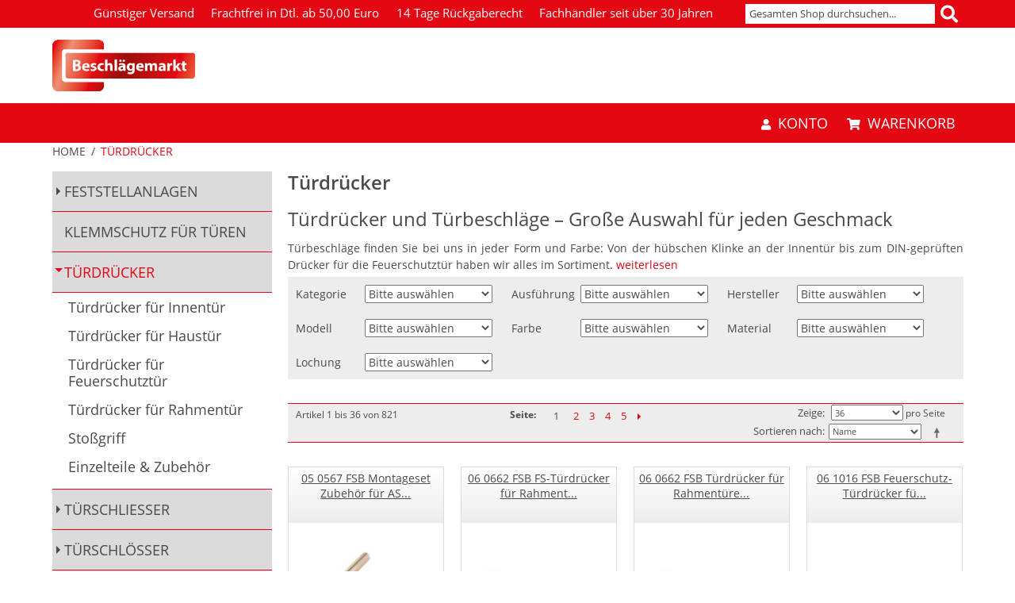

--- FILE ---
content_type: text/html; charset=UTF-8
request_url: https://www.beschlaegemarkt.de/index.php/tuerdruecker.html
body_size: 24102
content:
<!DOCTYPE html>
<html lang="de" id="top" class="no-js">
<head>
<meta http-equiv="Content-Type" content="text/html; charset=utf-8" />
<title>Türdrücker und Türbeschläge kaufen im Beschlaegemarkt.de</title>
<meta name="description" content="Große Auswahl für Ihre Zimmertür, Wohnungseingangstür, Haustür oder Feuerschutztür: Wählen Sie aus verschiedenen Materialien und Farben und nutzen Sie gern unsere Beratung! Frachtfrei bereits ab 50€." />
<meta name="keywords" content="Türgriffgarnituren, Feuerschutz-Garnituren, Türdrücker, Klinke, Rosetten-Garnituren, HOPPE, FSB" />
<meta name="robots" content="INDEX,FOLLOW" />
<link rel="icon" href="https://www.beschlaegemarkt.de/media/favicon/default/favicon.jpg" type="image/x-icon" />
<link rel="shortcut icon" href="https://www.beschlaegemarkt.de/media/favicon/default/favicon.jpg" type="image/x-icon" />
<link rel="stylesheet" href="https://www.beschlaegemarkt.de/skin/frontend/bauma/default/css/styles.css" media="screen" >
<link rel="stylesheet" href="https://www.beschlaegemarkt.de/skin/frontend/base/default/css/amlist.css" media="all" >
<link rel="stylesheet" href="https://www.beschlaegemarkt.de/skin/frontend/bauma/default/css/solr.css" media="all" >
<link rel="stylesheet" href="https://www.beschlaegemarkt.de/skin/frontend/base/default/css/responsivebannerslider/default.css" media="all" >
<link rel="stylesheet" href="https://www.beschlaegemarkt.de/skin/frontend/rwd/default/css/magesetup/default.css" media="all" >
<link rel="stylesheet" href="https://www.beschlaegemarkt.de/skin/frontend/base/default/css/mageworx/downloads/downloads.css" media="all" >
<link rel="stylesheet" href="https://www.beschlaegemarkt.de/skin/frontend/base/default/css/printcatalog.css" media="all" >
<script src="https://www.beschlaegemarkt.de/js/prototype/prototype.js"></script>
<script src="https://www.beschlaegemarkt.de/js/lib/jquery/jquery-1.12.4.min.js"></script>
<script src="https://www.beschlaegemarkt.de/js/lib/jquery/noconflict.js"></script>
<script src="https://www.beschlaegemarkt.de/js/lib/ccard.js"></script>
<script src="https://www.beschlaegemarkt.de/js/prototype/validation.js"></script>
<script src="https://www.beschlaegemarkt.de/js/scriptaculous/scriptaculous.js"></script>
<script src="https://www.beschlaegemarkt.de/js/varien/js.js"></script>
<script src="https://www.beschlaegemarkt.de/js/varien/form.js"></script>
<script src="https://www.beschlaegemarkt.de/js/mage/translate.js"></script>
<script src="https://www.beschlaegemarkt.de/js/mage/cookies.js"></script>
<script src="https://www.beschlaegemarkt.de/js/b3it/solr/facet.js"></script>
<script src="https://www.beschlaegemarkt.de/js/b3it/solr/suggestion_plugin.js"></script>
<script src="https://www.beschlaegemarkt.de/js/responsivebannerslider/jquery.flexslider.js"></script>
<script src="https://www.beschlaegemarkt.de/js/responsivebannerslider/jquery.easing.js"></script>
<script src="https://www.beschlaegemarkt.de/js/responsivebannerslider/froogaloop.js"></script>
<script src="https://www.beschlaegemarkt.de/js/responsivebannerslider/jquery.fitvid.js"></script>
<script src="https://www.beschlaegemarkt.de/js/magepal/gtm-product-click.js"></script>
<script src="https://www.beschlaegemarkt.de/skin/frontend/bauma/default/js/lib/modernizr.custom.min.js"></script>
<script src="https://www.beschlaegemarkt.de/skin/frontend/bauma/default/js/lib/selectivizr.js"></script>
<script src="https://www.beschlaegemarkt.de/skin/frontend/bauma/default/js/lib/matchMedia.js"></script>
<script src="https://www.beschlaegemarkt.de/skin/frontend/bauma/default/js/lib/matchMedia.addListener.js"></script>
<script src="https://www.beschlaegemarkt.de/skin/frontend/bauma/default/js/lib/enquire.js"></script>
<script src="https://www.beschlaegemarkt.de/skin/frontend/bauma/default/js/app.js"></script>
<script src="https://www.beschlaegemarkt.de/skin/frontend/bauma/default/js/lib/imagesloaded.js"></script>
<script src="https://www.beschlaegemarkt.de/skin/frontend/rwd/default/js/minicart.js"></script>
<script src="https://www.beschlaegemarkt.de/skin/frontend/base/default/js/mageworx/downloads/downloads.js"></script>
<script src="https://www.beschlaegemarkt.de/skin/frontend/bauma/default/js/custom.js"></script>
<script src="https://www.beschlaegemarkt.de/skin/frontend/bauma/default/js/navigation-status.js"></script>
<link rel="canonical" href="https://www.beschlaegemarkt.de/tuerdruecker.html">

<script type="text/javascript">
//<![CDATA[
Mage.Cookies.path     = '/';
Mage.Cookies.domain   = '.www.beschlaegemarkt.de';
//]]>
</script>
<meta name="viewport" content="initial-scale=1.0, width=device-width" />


<!-- Google Data Layer by MagePal-->
<script>
    window.dataLayer = window.dataLayer || [];
    dataLayer.push({"event":"page_type_category","list":"category","category":"T\u00fcrdr\u00fccker"});</script>
<!-- Google Data Layer by MagePal-->

<!-- Google Tag Manager by MagePal (head) -->
<script>(function(w,d,s,l,i){w[l]=w[l]||[];w[l].push({'gtm.start':
        new Date().getTime(),event:'gtm.js'});var f=d.getElementsByTagName(s)[0],
        j=d.createElement(s),dl=l!='dataLayer'?'&l='+l:'';j.async=true;j.src=
        '//www.googletagmanager.com/gtm.js?id='+i+dl;f.parentNode.insertBefore(j,f);
    })(window,document,'script','dataLayer','GTM-NC8ZZQ8');</script>
<!-- End Google Tag Manager by MagePal (head) -->


<script type="text/javascript">//<![CDATA[
        var Translator = new Translate({"HTML tags are not allowed":"HTML-Tags sind nicht erlaubt","Please select an option.":"Bitte w\u00e4hlen Sie eine Option.","This is a required field.":"Dies ist ein Pflichtfeld.","Please enter a valid number in this field.":"Bitte geben Sie in dieses Feld eine g\u00fcltige Nummer ein.","The value is not within the specified range.":"Der Wert ist nicht innerhalb des erlaubten Bereichs.","Please use numbers only in this field. Please avoid spaces or other characters such as dots or commas.":"Bitte verwenden Sie in diesem Feld nur Zahlen. Vermeiden Sie bitte Leerzeichen und andere Zeichen, wie Punkt oder Komma.","Please use letters only (a-z or A-Z) in this field.":"Bitte geben Sie in dieses Feld nur Buchstaben (a-z oder A-Z) ein.","Please use only letters (a-z), numbers (0-9) or underscore(_) in this field, first character should be a letter.":"Bitte nur Buchstaben (a-z), Ziffern (0-9) oder Unterstriche (_) in diesem Feld verwenden, das erste Zeichen muss ein Buchstabe sein.","Please use only letters (a-z or A-Z) or numbers (0-9) only in this field. No spaces or other characters are allowed.":"Bitte nur Buchstaben (a-z oder A-Z) oder Ziffern (0-9) in diesem Feld verwenden. Leerzeichen oder andere Zeichen sind nicht erlaubt.","Please use only letters (a-z or A-Z) or numbers (0-9) or spaces and # only in this field.":"Bitte nur Buchstaben (a-z oder A-Z), Ziffern (0-9), Leerzeichen oder # f\u00fcr dieses Feld verwenden.","Please enter a valid phone number. For example (123) 456-7890 or 123-456-7890.":"Bitte geben Sie eine g\u00fcltige Telefonnummer ein. Zum Beispiel (123)456-7890 oder 123-456-7890.","Please enter a valid fax number. For example (123) 456-7890 or 123-456-7890.":"Bitte geben Sie eine g\u00fcltige Faxnummer an. Zum Beispiel (123) 456-7890 oder 123-456-7890.","Please enter a valid date.":"Bitte geben Sie ein g\u00fcltiges Datum ein.","The From Date value should be less than or equal to the To Date value.":"Das Startdatum sollte vor dem oder am Enddatum liegen.","Please enter a valid email address. For example johndoe@domain.com.":"Bitte geben Sie eine g\u00fcltige E-Mail Adresse ein. Zum Beispiel johndoe@domain.com","Please use only visible characters and spaces.":"Bitte verwenden Sie nur lesbare Zeichen und Leerzeichen.","Please make sure your passwords match.":"Bitte stellen Sie sicher, dass Ihre Passw\u00f6rter \u00fcbereinstimmen.","Please enter a valid URL. Protocol is required (http:\/\/, https:\/\/ or ftp:\/\/)":"Bitte geben Sie eine g\u00fcltige URL mit dem dazugeh\u00f6rigen Protokoll (http:\/\/, https:\/\/ oder ftp:\/\/) an.","Please enter a valid URL. For example http:\/\/www.example.com or www.example.com":"Bitte geben Sie eine g\u00fcltige URL ein. Zum Beispiel http:\/\/www.beispiel.de oder www.beispiel.de","Please enter a valid URL Key. For example \"example-page\", \"example-page.html\" or \"anotherlevel\/example-page\".":"Bitte geben Sie einen g\u00fcltigen URL-Bezeichner ein. Zum Beispiel \"beispiel-seite\", \"beispiel-seite.html\" or \"unterverzeichnis\/beispiel-seite\".","Please enter a valid XML-identifier. For example something_1, block5, id-4.":"Bitte geben Sie einen g\u00fcltigen XML-Identifizierer an. Zum Beispiel irgendetwas_1, block5, id-4.","Please enter a valid social security number. For example 123-45-6789.":"Bitte geben Sie eine g\u00fcltige Sozialversicherungsnummer ein. Zum Beispiel 123-45-6789.","Please enter a valid zip code. For example 90602 or 90602-1234.":"Bitte geben Sie eine g\u00fcltige Postleitzahl ein. Zum Beispiel 90602 oder 90602-1234.","Please enter a valid zip code.":"Bitte geben Sie eine g\u00fcltige Postleitzahl ein.","Please use this date format: dd\/mm\/yyyy. For example 17\/03\/2006 for the 17th of March, 2006.":"Bitte verwenden Sie dieses Datumsformat: tt\/mm\/jjjj. Zum Beispiel 17\/03\/2006 f\u00fcr den 17. M\u00e4rz 2006.","Please enter a valid $ amount. For example $100.00.":"Bitte geben Sie einen g\u00fcltigen Betrag in US-Dollar ein. Zum Beispiel 100,00 US-Dollar.","Please select one of the above options.":"Bitte w\u00e4hlen Sie eine der oberen Optionen.","Please select one of the options.":"Bitte w\u00e4hlen Sie eine der Optionen.","Please select State\/Province.":"Bitte Bundesstaat\/ Provinz ausw\u00e4hlen.","Please enter a number greater than 0 in this field.":"Bitte geben Sie eine Zahl gr\u00f6\u00dfer 0 in dieses Feld ein.","Please enter a number 0 or greater in this field.":"Bitte geben Sie eine Zahl in das Feld ein, die 0 oder gr\u00f6\u00dfer ist.","Please enter a valid credit card number.":"Bitte geben Sie eine g\u00fcltige Kreditkartennummer ein.","Credit card number does not match credit card type.":"Kreditkartennummer entspricht nicht Kreditkartentyp.","Card type does not match credit card number.":"Kreditkartenart entspricht nicht der angegeben Kreditkartennummer.","Incorrect credit card expiration date.":"Falsches Kreditkarten Ablaufdatum.","Please enter a valid credit card verification number.":"Bitte geben Sie eine g\u00fcltige Kreditkarten-\u00dcberpr\u00fcfungsnummer ein.","Please use only letters (a-z or A-Z), numbers (0-9) or underscore(_) in this field, first character should be a letter.":"Bitte nur Buchstaben (a-z oder A-Z), Ziffern (0-9) oder Unterstriche (_) in diesem Feld verwenden, das erste Zeichen muss ein Buchstabe sein.","Please input a valid CSS-length. For example 100px or 77pt or 20em or .5ex or 50%.":"Bitte geben Sie eine g\u00fcltige CSS-L\u00e4nge an. Beispielsweise 100px, 77pt, 20em, .5ex oder 50%.","Text length does not satisfy specified text range.":"Textl\u00e4nge entspricht nicht dem angegebenen Textbereich.","Please enter a number lower than 100.":"Bitte tragen Sie keine Zahl gr\u00f6\u00dfer\/gleich 100 in dieses Feld ein.","Please select a file":"Bitte w\u00e4hlen Sie eine Datei","Please enter issue number or start date for switch\/solo card type.":"Bitte geben Sie Ihre Ausgabenummer oder das Erstellungsdatum Ihrer EC-\/Debitkarte an.","Please wait, loading...":"Bitte warten, wird geladen \u2026","This date is a required value.":"Das Datum ist eine ben\u00f6tigte Angabe.","Please enter a valid day (1-%d).":"Bitte geben Sie einen g\u00fcltigen Tag (1-%d) an.","Please enter a valid month (1-12).":"Bitte geben Sie einen g\u00fcltigen Monat (1-12) an.","Please enter a valid year (1900-%d).":"Bitte geben Sie ein g\u00fcltiges Jahr (1900-%d) an.","Please enter a valid full date":"Bitte geben Sie eine vollst\u00e4ndiges, g\u00fcltiges Datum an","Please enter a valid date between %s and %s":"Bitte geben Sie ein g\u00fcltiges Datum zwischen dem %s und %s an","Please enter a valid date equal to or greater than %s":"Bitte geben Sie ein g\u00fcltiges Datum gleich oder gr\u00f6\u00dfer als %s an.","Please enter a valid date less than or equal to %s":"Bitte geben Sie ein g\u00fcltiges Datum am oder vor dem %s an","Add Products":"Artikel hinzuf\u00fcgen","Maximum allowed file size for upload is":"Die maximal zul\u00e4ssige Dateigr\u00f6\u00dfe f\u00fcr den Upload ist","Please check your server PHP settings.":"Bitte \u00fcberpr\u00fcfen Sie die PHP-Einstellungen Ihres Servers.","There are files that were selected but not uploaded yet. After switching to another tab your selections will be lost. Do you wish to continue ?":"Es gibt Dateien, die ausgew\u00e4hlt, aber noch nicht hochgeladen wurden. Nach dem Umschalten auf eine andere Registerkarte geht Ihre Auswahl verloren. M\u00f6chten Sie fortfahren?","Complete":"Vollst\u00e4ndig","Please choose to register or to checkout as a guest":"Bitte registrieren Sie sich, oder gehen Sie als Gast zur Kasse","Your order cannot be completed at this time as there is no shipping methods available for it. Please make necessary changes in your shipping address.":"Ihre Bestellung kann momentan nicht abgeschlossen werden, da keine Versandarten daf\u00fcr verf\u00fcgbar sind.","Please specify shipping method.":"Bitte w\u00e4hlen Sie die Versandart.","Your order cannot be completed at this time as there is no payment methods available for it.":"Ihre Bestellung kann momentan nicht abgeschlossen werden, da keine Bezahlmethoden daf\u00fcr verf\u00fcgbar sind.","Please specify payment method.":"Bitte w\u00e4hlen Sie aus, wie Sie bezahlen m\u00f6chten.","Add to Cart":"In den Warenkorb","In Stock":"Auf Lager","Out of Stock":"Nicht auf Lager"});
        //]]></script><script>
// Set to the same value as the web property used on the site
var gaProperty = 'UA-36794695-1';

// Disable tracking if the opt-out cookie exists.
var disableStr = 'ga-disable-' + gaProperty;
if (document.cookie.indexOf(disableStr + '=true') > -1) {
  window[disableStr] = true;
}

// Opt-out function
function gaOptout() {
  document.cookie = disableStr + '=true; expires=Thu, 31 Dec 2099 23:59:59 UTC; path=/';
  window[disableStr] = true;
  alert('Das Tracking durch Google Analytics wurde in Ihrem Browser für diese Website deaktiviert.');
}
</script></head>
<body class="catalog-category-view categorypath-tuerdruecker-html category-tuerdruecker">

    <!-- Google Tag Manager by MagePal -->
    <noscript>
        <iframe src="//www.googletagmanager.com/ns.html?id=GTM-NC8ZZQ8" height="0" width="0" style="display:none;visibility:hidden"></iframe>
    </noscript>
    <!-- End Google Tag Manager by MagePal -->

<script type="text/javascript">
    var downloads = new Downloads('https://www.beschlaegemarkt.de/downloads/dl/updateDownloads/product/0/id/%file_id%/');
</script><div class="wrapper">
        <noscript>
        <div class="global-site-notice noscript">
            <div class="notice-inner">
                <p>
                    <strong>JavaScript scheint in Ihrem Browser deaktiviert zu sein.</strong><br />
                    Sie müssen JavaScript in Ihrem Browser aktivieren, um alle Funktionen in diesem Shop nutzen zu können.                </p>
            </div>
        </div>
    </noscript>
    <div class="page">
        <header id="header">
    <div class="header-language-background">
    <div class="header-language-container">
        <div class="store-language-container">
                    </div>

        <div class="header-block-container">
            <div class="header-text-block-container">
                <div class="container">
<ul class="header-list">
<li class="shipping-icon">&nbsp;</li>
<li>G&uuml;nstiger Versand</li>
<li>Frachtfrei in Dtl. ab 50,00 Euro</li>
<li>14 Tage R&uuml;ckgaberecht</li>
<li>Fachh&auml;ndler seit &uuml;ber 30 Jahren</li>
</ul>
</div>
            </div>
            <div class="header-search-container">
                <!-- Search -->
                <div id="header-search" class="skip-content">
                    ﻿    <form id="solr-form" class="solr-search-form" action="https://www.beschlaegemarkt.de/solr/search/index/" method="get">
        <fieldset class="solr-search-fieldset">

            <label for="search">Suche:</label>
            <input id="search"
                   type="text"
                   class="input-text"
                   tabindex="1"
                   autocomplete="off"
                   name="q"
                   title="Enter the search term here."
                   placeholder="Gesamten Shop durchsuchen..."
                   value=""
                   required
                   pattern=".{2,}"
            />
            <button type="submit" class="button"><span class="bauma-search"></span></button>

            <script src="https://www.beschlaegemarkt.de/js/b3it/solr/suggestion_plugin.js" ></script>

            <script type="text/javascript">
                $j( document ).ready(function() {
                    $j('#search').solrSearch({
                        "ajaxUrl": "https://www.beschlaegemarkt.de/solr/search/suggest/",
                        "formID": "solr-form",
                    });
                });
            </script>

        </fieldset>
    </form>
                </div>
            </div>
        </div>
    </div>
</div>

<div class="header-logo-block-container">
    <div class="container">
<div><a href="https://www.beschlaegemarkt.de/"><img alt="Logo" height="65" src="https://www.beschlaegemarkt.de/media/wysiwyg/logos/logo_bm_72px.gif" style="margin-top: 15px; margin-bottom: 15px;" title="Logo" width="180" /></a></div>
</div></div>

<div class="skip-links-container">
    <div class="skip-links">

        <a href="#header-nav" class="skip-link skip-nav">
            <span class="bauma-bars"></span>
            <span class="label">Menü</span>
        </a>

        <div class="account-cart-wrapper">
            <a href="https://www.beschlaegemarkt.de/customer/account/" data-target-element="#header-account" class="skip-link skip-account">
                <span class="bauma-user"></span>
                <span class="label">Konto</span>
            </a>

            <!-- Cart -->

            <div class="header-minicart">
                

<a href="https://www.beschlaegemarkt.de/checkout/cart/" data-target-element="#header-cart" class="skip-link skip-cart  no-count">
    <span class="bauma-shopping-cart"></span>
    <span class="label">Warenkorb</span>
    <span class="count">0</span>
</a>

<div class="minicart-position-wrapper">
<div id="header-cart" class="block block-cart skip-content">
    
<div id="minicart-error-message" class="minicart-message"></div>
<div id="minicart-success-message" class="minicart-message"></div>

<div class="minicart-wrapper">

    <p class="block-subtitle">
        Kürzlich hinzugefügte Artikel        <a class="close skip-link-close" href="#" title="Schließen">&times;</a>
    </p>

                    <p class="empty">Sie haben keine Artikel im Warenkorb.</p>

    </div>
</div>
</div>            </div>
        </div>
    </div>

    <div class="mobile-logo">
                <a class="logo" href="https://www.beschlaegemarkt.de/">
                    <img src="https://www.beschlaegemarkt.de/skin/frontend/bauma/default/images/logo-web-100.jpg" alt="Beschlägemarkt" class="small" />
                </a>
        <a class="logo-no-text" href="https://www.beschlaegemarkt.de/">
            <img alt="Logo" src="https://www.beschlaegemarkt.de/skin/frontend/bauma/default/images/logo-web-ohne-schrift.jpg" title="Logo" />
        </a>
    </div>

</div>

</header>



    <div class="page-header-container">
                <div class="store-language-container"></div>

        <!-- Skip Links -->

        <!-- Navigation -->
        <div id="header-nav" class="skip-content">
                    </div>

        <!-- Account -->
        <div id="header-account" class="skip-content">
            <div class="links">
        <ul>
                                    <li class="first" ><a href="https://www.beschlaegemarkt.de/customer/account/" title="Benutzerkonto" >Benutzerkonto</a></li>
                                                <li ><a href="https://www.beschlaegemarkt.de/checkout/cart/" title="Warenkorb" class="top-link-cart">Warenkorb</a></li>
                                                <li ><a href="https://www.beschlaegemarkt.de/checkout/" title="Zur Kasse" class="top-link-checkout">Zur Kasse</a></li>
                                                <li ><a href="https://www.beschlaegemarkt.de/customer/account/create/" title="Registrieren" >Registrieren</a></li>
                                                <li class=" last" ><a href="https://www.beschlaegemarkt.de/customer/account/login/" title="Anmelden" >Anmelden</a></li>
                        </ul>
</div>
        </div>
    </div>



        <div class="main-container col2-left-layout">
            <div class="main">
                <div class="breadcrumbs">
    <ul>
                    <li class="home" data-category-id="home">
                            <a href="https://www.beschlaegemarkt.de/" title="Zur Startseite">Home</a>
                                        <span>/ </span>
                        </li>
                    <li class="category4" data-category-id="4">
                            <strong>Türdrücker</strong>
                                    </li>
            </ul>
</div>
                                                <div class="col-main">
                                        

<form id="printcatalog_action_form" action="https://www.beschlaegemarkt.de/printcatalog/print/category/id/4?" method="post">
	<span class="printcatalog">
					<input type="hidden" name="print_mode" value="list" />
				<input type="hidden" name="id" value="" />
		<button class="button" type="submit"><span><span>Drucken</span></span></button>
	</span>
</form>
<div class="page-title category-title">
        <h1>Türdrücker</h1>
</div>


    <p class="category-image"><img src="https://www.beschlaegemarkt.de/media/catalog/category/Schema_Innent_r_2.jpg" alt="Türdrücker" title="Türdrücker" /></p>

    <h2 style="text-align: justify;">T&uuml;rdr&uuml;cker und T&uuml;rbeschl&auml;ge &ndash; Gro&szlig;e Auswahl f&uuml;r jeden Geschmack</h2>
<p style="text-align: justify;">T&uuml;rbeschl&auml;ge finden Sie bei uns in jeder Form und Farbe: Von der h&uuml;bschen Klinke an der Innent&uuml;r bis zum DIN-gepr&uuml;ften Dr&uuml;cker f&uuml;r die Feuerschutzt&uuml;r haben wir alles im Sortiment. <a href="https://www.beschlaegemarkt.de/tuerdruecker.html#weiterlesen">weiterlesen</a></p>    <div class="category-products">
    <div class="block block-layered-nav block-layered-nav--no-filters">
    <div class="block-title">
        <strong><span>Filtern nach</span></strong>
    </div>
    <div class="block-content toggle-content">
                                    <p class="block-subtitle block-subtitle--filter">Filter</p>
            <dl id="narrow-by-list">
                                                                    <dt>Kategorie</dt>
                    <dd>
<select class="category-filter-navi">
    <option>Bitte auswählen</option>
    <option data-url="https://www.beschlaegemarkt.de/tuerdruecker.html?cat=5">
        Türdrücker für Innentür                    (453)
            </option>
    <option data-url="https://www.beschlaegemarkt.de/tuerdruecker.html?cat=29">
        Türdrücker für Haustür                    (114)
            </option>
    <option data-url="https://www.beschlaegemarkt.de/tuerdruecker.html?cat=113">
        Türdrücker für Feuerschutztür                    (104)
            </option>
    <option data-url="https://www.beschlaegemarkt.de/tuerdruecker.html?cat=161">
        Türdrücker für Rahmentür                    (59)
            </option>
    <option data-url="https://www.beschlaegemarkt.de/tuerdruecker.html?cat=76">
        Stoßgriff                    (5)
            </option>
    <option data-url="https://www.beschlaegemarkt.de/tuerdruecker.html?cat=88">
        Einzelteile &amp; Zubehör                    (91)
            </option>
</select>
</dd>
                                                                    <dt>Ausführung</dt>
                    <dd>
<select class="category-filter-navi">
    <option>Bitte auswählen</option>
    <option data-url="https://www.beschlaegemarkt.de/tuerdruecker.html?ausfuehrung_garnituren=1275">
        eckige Rosetten                    (56)
            </option>
    <option data-url="https://www.beschlaegemarkt.de/tuerdruecker.html?ausfuehrung_garnituren=1277">
        Flache Rosetten                     (19)
            </option>
    <option data-url="https://www.beschlaegemarkt.de/tuerdruecker.html?ausfuehrung_garnituren=1270">
        Kurzschild eckig                    (11)
            </option>
    <option data-url="https://www.beschlaegemarkt.de/tuerdruecker.html?ausfuehrung_garnituren=1271">
        Kurzschild rund                    (52)
            </option>
    <option data-url="https://www.beschlaegemarkt.de/tuerdruecker.html?ausfuehrung_garnituren=1272">
        Langschild eckig                    (71)
            </option>
    <option data-url="https://www.beschlaegemarkt.de/tuerdruecker.html?ausfuehrung_garnituren=1273">
        Langschild rund                    (163)
            </option>
    <option data-url="https://www.beschlaegemarkt.de/tuerdruecker.html?ausfuehrung_garnituren=1276">
        Ovale Rosetten                    (51)
            </option>
    <option data-url="https://www.beschlaegemarkt.de/tuerdruecker.html?ausfuehrung_garnituren=1274">
        runde Rosetten                    (340)
            </option>
    <option data-url="https://www.beschlaegemarkt.de/tuerdruecker.html?ausfuehrung_garnituren=1269">
        Schmalschild                    (9)
            </option>
</select>
</dd>
                                                                    <dt>Hersteller</dt>
                    <dd>
<select class="category-filter-navi">
    <option>Bitte auswählen</option>
    <option data-url="https://www.beschlaegemarkt.de/tuerdruecker.html?manufacturer=1617">
        AMF                    (2)
            </option>
    <option data-url="https://www.beschlaegemarkt.de/tuerdruecker.html?manufacturer=1613">
        Aptec                    (10)
            </option>
    <option data-url="https://www.beschlaegemarkt.de/tuerdruecker.html?manufacturer=630">
        ASSA ABLOY                    (1)
            </option>
    <option data-url="https://www.beschlaegemarkt.de/tuerdruecker.html?manufacturer=1283">
        BASI                    (1)
            </option>
    <option data-url="https://www.beschlaegemarkt.de/tuerdruecker.html?manufacturer=1428">
        baumanti                    (26)
            </option>
    <option data-url="https://www.beschlaegemarkt.de/tuerdruecker.html?manufacturer=794">
        behle                    (2)
            </option>
    <option data-url="https://www.beschlaegemarkt.de/tuerdruecker.html?manufacturer=1299">
        DRECOMA                    (18)
            </option>
    <option data-url="https://www.beschlaegemarkt.de/tuerdruecker.html?manufacturer=689">
        EDI                    (56)
            </option>
    <option data-url="https://www.beschlaegemarkt.de/tuerdruecker.html?manufacturer=364">
        FSB                    (151)
            </option>
    <option data-url="https://www.beschlaegemarkt.de/tuerdruecker.html?manufacturer=1259">
        Galbusera                    (3)
            </option>
    <option data-url="https://www.beschlaegemarkt.de/tuerdruecker.html?manufacturer=613">
        Ghidini Rossetti                    (55)
            </option>
    <option data-url="https://www.beschlaegemarkt.de/tuerdruecker.html?manufacturer=1258">
        Hermat                    (36)
            </option>
    <option data-url="https://www.beschlaegemarkt.de/tuerdruecker.html?manufacturer=769">
        HEWI                    (37)
            </option>
    <option data-url="https://www.beschlaegemarkt.de/tuerdruecker.html?manufacturer=366">
        HOPPE                    (254)
            </option>
    <option data-url="https://www.beschlaegemarkt.de/tuerdruecker.html?manufacturer=1280">
        INTERSTEEL                    (2)
            </option>
    <option data-url="https://www.beschlaegemarkt.de/tuerdruecker.html?manufacturer=683">
        Karcher                    (120)
            </option>
    <option data-url="https://www.beschlaegemarkt.de/tuerdruecker.html?manufacturer=703">
        Linea Cali                    (15)
            </option>
    <option data-url="https://www.beschlaegemarkt.de/tuerdruecker.html?manufacturer=535">
        Normbau                    (21)
            </option>
    <option data-url="https://www.beschlaegemarkt.de/tuerdruecker.html?manufacturer=1795">
        OGRO                    (4)
            </option>
    <option data-url="https://www.beschlaegemarkt.de/tuerdruecker.html?manufacturer=1582">
        Scheitter                    (1)
            </option>
    <option data-url="https://www.beschlaegemarkt.de/tuerdruecker.html?manufacturer=1806">
        Spitzer                    (2)
            </option>
    <option data-url="https://www.beschlaegemarkt.de/tuerdruecker.html?manufacturer=1612">
        WEKA                    (4)
            </option>
</select>
</dd>
                                                                    <dt>Modell</dt>
                    <dd>
<select class="category-filter-navi">
    <option>Bitte auswählen</option>
    <option data-url="https://www.beschlaegemarkt.de/tuerdruecker.html?modell=750">
        0662                    (2)
            </option>
    <option data-url="https://www.beschlaegemarkt.de/tuerdruecker.html?modell=751">
        0802                    (5)
            </option>
    <option data-url="https://www.beschlaegemarkt.de/tuerdruecker.html?modell=1689">
        0813/6                    (1)
            </option>
    <option data-url="https://www.beschlaegemarkt.de/tuerdruecker.html?modell=1837">
        0829                    (2)
            </option>
    <option data-url="https://www.beschlaegemarkt.de/tuerdruecker.html?modell=756">
        0846                    (2)
            </option>
    <option data-url="https://www.beschlaegemarkt.de/tuerdruecker.html?modell=1838">
        0854                    (1)
            </option>
    <option data-url="https://www.beschlaegemarkt.de/tuerdruecker.html?modell=1704">
        0951                    (2)
            </option>
    <option data-url="https://www.beschlaegemarkt.de/tuerdruecker.html?modell=755">
        1003                    (4)
            </option>
    <option data-url="https://www.beschlaegemarkt.de/tuerdruecker.html?modell=754">
        1005                    (7)
            </option>
    <option data-url="https://www.beschlaegemarkt.de/tuerdruecker.html?modell=1029">
        1015                    (2)
            </option>
    <option data-url="https://www.beschlaegemarkt.de/tuerdruecker.html?modell=1028">
        1016                    (4)
            </option>
    <option data-url="https://www.beschlaegemarkt.de/tuerdruecker.html?modell=1027">
        1020                    (2)
            </option>
    <option data-url="https://www.beschlaegemarkt.de/tuerdruecker.html?modell=1438">
        1021                    (3)
            </option>
    <option data-url="https://www.beschlaegemarkt.de/tuerdruecker.html?modell=1026">
        1023                    (7)
            </option>
    <option data-url="https://www.beschlaegemarkt.de/tuerdruecker.html?modell=1025">
        1027                    (6)
            </option>
    <option data-url="https://www.beschlaegemarkt.de/tuerdruecker.html?modell=1719">
        1030                    (1)
            </option>
    <option data-url="https://www.beschlaegemarkt.de/tuerdruecker.html?modell=1024">
        1035                    (4)
            </option>
    <option data-url="https://www.beschlaegemarkt.de/tuerdruecker.html?modell=1023">
        1070                    (8)
            </option>
    <option data-url="https://www.beschlaegemarkt.de/tuerdruecker.html?modell=1022">
        1076                    (13)
            </option>
    <option data-url="https://www.beschlaegemarkt.de/tuerdruecker.html?modell=1542">
        1077                    (1)
            </option>
    <option data-url="https://www.beschlaegemarkt.de/tuerdruecker.html?modell=1021">
        1078                    (2)
            </option>
    <option data-url="https://www.beschlaegemarkt.de/tuerdruecker.html?modell=1286">
        1102                    (2)
            </option>
    <option data-url="https://www.beschlaegemarkt.de/tuerdruecker.html?modell=1596">
        1103/1317                    (1)
            </option>
    <option data-url="https://www.beschlaegemarkt.de/tuerdruecker.html?modell=1439">
        1106                    (2)
            </option>
    <option data-url="https://www.beschlaegemarkt.de/tuerdruecker.html?modell=1020">
        1107                    (8)
            </option>
    <option data-url="https://www.beschlaegemarkt.de/tuerdruecker.html?modell=1019">
        1108                    (1)
            </option>
    <option data-url="https://www.beschlaegemarkt.de/tuerdruecker.html?modell=1297">
        111                    (10)
            </option>
    <option data-url="https://www.beschlaegemarkt.de/tuerdruecker.html?modell=1018">
        1144                    (1)
            </option>
    <option data-url="https://www.beschlaegemarkt.de/tuerdruecker.html?modell=1017">
        1146                    (10)
            </option>
    <option data-url="https://www.beschlaegemarkt.de/tuerdruecker.html?modell=1016">
        1147                    (3)
            </option>
    <option data-url="https://www.beschlaegemarkt.de/tuerdruecker.html?modell=1015">
        1173                    (1)
            </option>
    <option data-url="https://www.beschlaegemarkt.de/tuerdruecker.html?modell=1014">
        1176                    (2)
            </option>
    <option data-url="https://www.beschlaegemarkt.de/tuerdruecker.html?modell=1013">
        1183                    (2)
            </option>
    <option data-url="https://www.beschlaegemarkt.de/tuerdruecker.html?modell=1872">
        12 1735                    (3)
            </option>
    <option data-url="https://www.beschlaegemarkt.de/tuerdruecker.html?modell=1012">
        1232                    (1)
            </option>
    <option data-url="https://www.beschlaegemarkt.de/tuerdruecker.html?modell=1011">
        1233                    (1)
            </option>
    <option data-url="https://www.beschlaegemarkt.de/tuerdruecker.html?modell=1010">
        1241                    (2)
            </option>
    <option data-url="https://www.beschlaegemarkt.de/tuerdruecker.html?modell=1728">
        1242                    (2)
            </option>
    <option data-url="https://www.beschlaegemarkt.de/tuerdruecker.html?modell=1009">
        1244                    (4)
            </option>
    <option data-url="https://www.beschlaegemarkt.de/tuerdruecker.html?modell=1008">
        1246                    (1)
            </option>
    <option data-url="https://www.beschlaegemarkt.de/tuerdruecker.html?modell=1007">
        1251                    (4)
            </option>
    <option data-url="https://www.beschlaegemarkt.de/tuerdruecker.html?modell=1611">
        1300/2033                    (1)
            </option>
    <option data-url="https://www.beschlaegemarkt.de/tuerdruecker.html?modell=1696">
        1312/7203                    (2)
            </option>
    <option data-url="https://www.beschlaegemarkt.de/tuerdruecker.html?modell=1597">
        1317/4010                    (1)
            </option>
    <option data-url="https://www.beschlaegemarkt.de/tuerdruecker.html?modell=1598">
        1317/4020                    (1)
            </option>
    <option data-url="https://www.beschlaegemarkt.de/tuerdruecker.html?modell=1599">
        1317/7203                    (1)
            </option>
    <option data-url="https://www.beschlaegemarkt.de/tuerdruecker.html?modell=1698">
        1320/7203                    (1)
            </option>
    <option data-url="https://www.beschlaegemarkt.de/tuerdruecker.html?modell=1562">
        1413                    (1)
            </option>
    <option data-url="https://www.beschlaegemarkt.de/tuerdruecker.html?modell=1563">
        1414                    (1)
            </option>
    <option data-url="https://www.beschlaegemarkt.de/tuerdruecker.html?modell=1607">
        1415                    (1)
            </option>
    <option data-url="https://www.beschlaegemarkt.de/tuerdruecker.html?modell=1606">
        1416                    (1)
            </option>
    <option data-url="https://www.beschlaegemarkt.de/tuerdruecker.html?modell=1690">
        1430/2133                    (1)
            </option>
    <option data-url="https://www.beschlaegemarkt.de/tuerdruecker.html?modell=1691">
        1460/2133                    (1)
            </option>
    <option data-url="https://www.beschlaegemarkt.de/tuerdruecker.html?modell=1296">
        162                    (10)
            </option>
    <option data-url="https://www.beschlaegemarkt.de/tuerdruecker.html?modell=1006">
        17 1757                    (2)
            </option>
    <option data-url="https://www.beschlaegemarkt.de/tuerdruecker.html?modell=1718">
        1800                    (1)
            </option>
    <option data-url="https://www.beschlaegemarkt.de/tuerdruecker.html?modell=1530">
        1801                    (4)
            </option>
    <option data-url="https://www.beschlaegemarkt.de/tuerdruecker.html?modell=1576">
        1801/2073                    (5)
            </option>
    <option data-url="https://www.beschlaegemarkt.de/tuerdruecker.html?modell=1568">
        1801AP/2073                    (1)
            </option>
    <option data-url="https://www.beschlaegemarkt.de/tuerdruecker.html?modell=1570">
        1801FS/2073                    (1)
            </option>
    <option data-url="https://www.beschlaegemarkt.de/tuerdruecker.html?modell=1572">
        1801FS/2073/3127                    (2)
            </option>
    <option data-url="https://www.beschlaegemarkt.de/tuerdruecker.html?modell=1531">
        1802                    (4)
            </option>
    <option data-url="https://www.beschlaegemarkt.de/tuerdruecker.html?modell=1575">
        1802.FS/2073                    (2)
            </option>
    <option data-url="https://www.beschlaegemarkt.de/tuerdruecker.html?modell=1864">
        1802/2002                    (1)
            </option>
    <option data-url="https://www.beschlaegemarkt.de/tuerdruecker.html?modell=1579">
        1802/2073                    (4)
            </option>
    <option data-url="https://www.beschlaegemarkt.de/tuerdruecker.html?modell=1578">
        1802/2073/3127                    (1)
            </option>
    <option data-url="https://www.beschlaegemarkt.de/tuerdruecker.html?modell=1901">
        1804/2002                    (1)
            </option>
    <option data-url="https://www.beschlaegemarkt.de/tuerdruecker.html?modell=1775">
        1806                    (1)
            </option>
    <option data-url="https://www.beschlaegemarkt.de/tuerdruecker.html?modell=1614">
        1806/2073                    (6)
            </option>
    <option data-url="https://www.beschlaegemarkt.de/tuerdruecker.html?modell=1774">
        1808                    (1)
            </option>
    <option data-url="https://www.beschlaegemarkt.de/tuerdruecker.html?modell=1580">
        1808/2073                    (6)
            </option>
    <option data-url="https://www.beschlaegemarkt.de/tuerdruecker.html?modell=1615">
        1816/2073                    (3)
            </option>
    <option data-url="https://www.beschlaegemarkt.de/tuerdruecker.html?modell=1460">
        1901                    (1)
            </option>
    <option data-url="https://www.beschlaegemarkt.de/tuerdruecker.html?modell=1466">
        1902                    (2)
            </option>
    <option data-url="https://www.beschlaegemarkt.de/tuerdruecker.html?modell=1594">
        2000/2033                    (1)
            </option>
    <option data-url="https://www.beschlaegemarkt.de/tuerdruecker.html?modell=1610">
        2033                    (1)
            </option>
    <option data-url="https://www.beschlaegemarkt.de/tuerdruecker.html?modell=1777">
        2085                    (1)
            </option>
    <option data-url="https://www.beschlaegemarkt.de/tuerdruecker.html?modell=1706">
        2133/4020                     (2)
            </option>
    <option data-url="https://www.beschlaegemarkt.de/tuerdruecker.html?modell=1707">
        2312/9203                    (2)
            </option>
    <option data-url="https://www.beschlaegemarkt.de/tuerdruecker.html?modell=1708">
        2320/9203                    (2)
            </option>
    <option data-url="https://www.beschlaegemarkt.de/tuerdruecker.html?modell=1763">
        306                    (6)
            </option>
    <option data-url="https://www.beschlaegemarkt.de/tuerdruecker.html?modell=1686">
        306PBM                    (1)
            </option>
    <option data-url="https://www.beschlaegemarkt.de/tuerdruecker.html?modell=1593">
        313 Z                    (1)
            </option>
    <option data-url="https://www.beschlaegemarkt.de/tuerdruecker.html?modell=988">
        421 P                    (1)
            </option>
    <option data-url="https://www.beschlaegemarkt.de/tuerdruecker.html?modell=1000">
        4211                    (1)
            </option>
    <option data-url="https://www.beschlaegemarkt.de/tuerdruecker.html?modell=999">
        4212                    (1)
            </option>
    <option data-url="https://www.beschlaegemarkt.de/tuerdruecker.html?modell=1503">
        430/70                    (1)
            </option>
    <option data-url="https://www.beschlaegemarkt.de/tuerdruecker.html?modell=814">
        430/90                    (1)
            </option>
    <option data-url="https://www.beschlaegemarkt.de/tuerdruecker.html?modell=1702">
        4852                    (1)
            </option>
    <option data-url="https://www.beschlaegemarkt.de/tuerdruecker.html?modell=1701">
        4862                    (1)
            </option>
    <option data-url="https://www.beschlaegemarkt.de/tuerdruecker.html?modell=1130">
        50/50                    (1)
            </option>
    <option data-url="https://www.beschlaegemarkt.de/tuerdruecker.html?modell=1870">
        5050                    (2)
            </option>
    <option data-url="https://www.beschlaegemarkt.de/tuerdruecker.html?modell=1772">
        6057                    (3)
            </option>
    <option data-url="https://www.beschlaegemarkt.de/tuerdruecker.html?modell=1773">
        6058                    (1)
            </option>
    <option data-url="https://www.beschlaegemarkt.de/tuerdruecker.html?modell=1622">
        626/599-625/966                    (1)
            </option>
    <option data-url="https://www.beschlaegemarkt.de/tuerdruecker.html?modell=1626">
        626/599-625/988                    (1)
            </option>
    <option data-url="https://www.beschlaegemarkt.de/tuerdruecker.html?modell=1627">
        716/0005                    (1)
            </option>
    <option data-url="https://www.beschlaegemarkt.de/tuerdruecker.html?modell=1005">
        73 3249                    (1)
            </option>
    <option data-url="https://www.beschlaegemarkt.de/tuerdruecker.html?modell=1456">
        73 7383                    (4)
            </option>
    <option data-url="https://www.beschlaegemarkt.de/tuerdruecker.html?modell=1455">
        73 7384                    (2)
            </option>
    <option data-url="https://www.beschlaegemarkt.de/tuerdruecker.html?modell=1004">
        73 7392                    (1)
            </option>
    <option data-url="https://www.beschlaegemarkt.de/tuerdruecker.html?modell=1003">
        73 7393                    (1)
            </option>
    <option data-url="https://www.beschlaegemarkt.de/tuerdruecker.html?modell=1002">
        73 7395                    (1)
            </option>
    <option data-url="https://www.beschlaegemarkt.de/tuerdruecker.html?modell=1001">
        7381                    (1)
            </option>
    <option data-url="https://www.beschlaegemarkt.de/tuerdruecker.html?modell=1608">
        7650                    (1)
            </option>
    <option data-url="https://www.beschlaegemarkt.de/tuerdruecker.html?modell=1678">
        8100                    (1)
            </option>
    <option data-url="https://www.beschlaegemarkt.de/tuerdruecker.html?modell=1609">
        811                    (3)
            </option>
    <option data-url="https://www.beschlaegemarkt.de/tuerdruecker.html?modell=1682">
        8119                    (1)
            </option>
    <option data-url="https://www.beschlaegemarkt.de/tuerdruecker.html?modell=1679">
        8148                    (1)
            </option>
    <option data-url="https://www.beschlaegemarkt.de/tuerdruecker.html?modell=1592">
        8656                    (1)
            </option>
    <option data-url="https://www.beschlaegemarkt.de/tuerdruecker.html?modell=1703">
        8743/0272                    (1)
            </option>
    <option data-url="https://www.beschlaegemarkt.de/tuerdruecker.html?modell=1591">
        8745                    (1)
            </option>
    <option data-url="https://www.beschlaegemarkt.de/tuerdruecker.html?modell=1699">
        8755/0272                    (1)
            </option>
    <option data-url="https://www.beschlaegemarkt.de/tuerdruecker.html?modell=1267">
        Alt Wien                    (2)
            </option>
    <option data-url="https://www.beschlaegemarkt.de/tuerdruecker.html?modell=985">
        Alta                    (2)
            </option>
    <option data-url="https://www.beschlaegemarkt.de/tuerdruecker.html?modell=1623">
        Altwien Tirol                    (1)
            </option>
    <option data-url="https://www.beschlaegemarkt.de/tuerdruecker.html?modell=1437">
        Amazonas                    (5)
            </option>
    <option data-url="https://www.beschlaegemarkt.de/tuerdruecker.html?modell=984">
        Amsterdam                    (41)
            </option>
    <option data-url="https://www.beschlaegemarkt.de/tuerdruecker.html?modell=998">
        Atene                    (2)
            </option>
    <option data-url="https://www.beschlaegemarkt.de/tuerdruecker.html?modell=1430">
        Austin                    (3)
            </option>
    <option data-url="https://www.beschlaegemarkt.de/tuerdruecker.html?modell=950">
        Babylon                    (2)
            </option>
    <option data-url="https://www.beschlaegemarkt.de/tuerdruecker.html?modell=983">
        Baden                    (2)
            </option>
    <option data-url="https://www.beschlaegemarkt.de/tuerdruecker.html?modell=1465">
        Bauhaus                    (14)
            </option>
    <option data-url="https://www.beschlaegemarkt.de/tuerdruecker.html?modell=930">
        Bayreuth                    (4)
            </option>
    <option data-url="https://www.beschlaegemarkt.de/tuerdruecker.html?modell=982">
        Bedford                    (2)
            </option>
    <option data-url="https://www.beschlaegemarkt.de/tuerdruecker.html?modell=997">
        Berlin                    (22)
            </option>
    <option data-url="https://www.beschlaegemarkt.de/tuerdruecker.html?modell=990">
        Bicolor 162                    (9)
            </option>
    <option data-url="https://www.beschlaegemarkt.de/tuerdruecker.html?modell=981">
        Birmingham                    (6)
            </option>
    <option data-url="https://www.beschlaegemarkt.de/tuerdruecker.html?modell=980">
        Bonn                    (3)
            </option>
    <option data-url="https://www.beschlaegemarkt.de/tuerdruecker.html?modell=954">
        Borkum                    (1)
            </option>
    <option data-url="https://www.beschlaegemarkt.de/tuerdruecker.html?modell=979">
        Cardiff                    (3)
            </option>
    <option data-url="https://www.beschlaegemarkt.de/tuerdruecker.html?modell=1043">
        Cervina                    (1)
            </option>
    <option data-url="https://www.beschlaegemarkt.de/tuerdruecker.html?modell=996">
        Chiara                    (3)
            </option>
    <option data-url="https://www.beschlaegemarkt.de/tuerdruecker.html?modell=759">
        Core 8100                    (4)
            </option>
    <option data-url="https://www.beschlaegemarkt.de/tuerdruecker.html?modell=937">
        Corner Zincral                    (3)
            </option>
    <option data-url="https://www.beschlaegemarkt.de/tuerdruecker.html?modell=1433">
        Dalia                    (2)
            </option>
    <option data-url="https://www.beschlaegemarkt.de/tuerdruecker.html?modell=1041">
        Dallas                    (4)
            </option>
    <option data-url="https://www.beschlaegemarkt.de/tuerdruecker.html?modell=978">
        Denver                    (3)
            </option>
    <option data-url="https://www.beschlaegemarkt.de/tuerdruecker.html?modell=977">
        Dubayy                    (1)
            </option>
    <option data-url="https://www.beschlaegemarkt.de/tuerdruecker.html?modell=986">
        E5011                    (1)
            </option>
    <option data-url="https://www.beschlaegemarkt.de/tuerdruecker.html?modell=960">
        EK300                    (2)
            </option>
    <option data-url="https://www.beschlaegemarkt.de/tuerdruecker.html?modell=995">
        Enrico                    (4)
            </option>
    <option data-url="https://www.beschlaegemarkt.de/tuerdruecker.html?modell=959">
        ESO210K                    (1)
            </option>
    <option data-url="https://www.beschlaegemarkt.de/tuerdruecker.html?modell=1279">
        Essen                    (1)
            </option>
    <option data-url="https://www.beschlaegemarkt.de/tuerdruecker.html?modell=1519">
        EST 11                    (7)
            </option>
    <option data-url="https://www.beschlaegemarkt.de/tuerdruecker.html?modell=936">
        EST 21                    (2)
            </option>
    <option data-url="https://www.beschlaegemarkt.de/tuerdruecker.html?modell=935">
        EST 31                    (1)
            </option>
    <option data-url="https://www.beschlaegemarkt.de/tuerdruecker.html?modell=934">
        EST 41                    (3)
            </option>
    <option data-url="https://www.beschlaegemarkt.de/tuerdruecker.html?modell=933">
        EST 51                    (2)
            </option>
    <option data-url="https://www.beschlaegemarkt.de/tuerdruecker.html?modell=932">
        EST 61                    (2)
            </option>
    <option data-url="https://www.beschlaegemarkt.de/tuerdruecker.html?modell=1760">
        EZ140                    (1)
            </option>
    <option data-url="https://www.beschlaegemarkt.de/tuerdruecker.html?modell=958">
        EZ148                    (1)
            </option>
    <option data-url="https://www.beschlaegemarkt.de/tuerdruecker.html?modell=994">
        Frederico                    (1)
            </option>
    <option data-url="https://www.beschlaegemarkt.de/tuerdruecker.html?modell=1282">
        George                    (1)
            </option>
    <option data-url="https://www.beschlaegemarkt.de/tuerdruecker.html?modell=1261">
        Giro Zincral                    (3)
            </option>
    <option data-url="https://www.beschlaegemarkt.de/tuerdruecker.html?modell=1298">
        Helsingborg                    (1)
            </option>
    <option data-url="https://www.beschlaegemarkt.de/tuerdruecker.html?modell=975">
        Houston                    (2)
            </option>
    <option data-url="https://www.beschlaegemarkt.de/tuerdruecker.html?modell=1436">
        Isar                    (1)
            </option>
    <option data-url="https://www.beschlaegemarkt.de/tuerdruecker.html?modell=1281">
        Jura                    (1)
            </option>
    <option data-url="https://www.beschlaegemarkt.de/tuerdruecker.html?modell=976">
        K435                    (1)
            </option>
    <option data-url="https://www.beschlaegemarkt.de/tuerdruecker.html?modell=942">
        KD Comfort                    (2)
            </option>
    <option data-url="https://www.beschlaegemarkt.de/tuerdruecker.html?modell=951">
        Korfu                    (4)
            </option>
    <option data-url="https://www.beschlaegemarkt.de/tuerdruecker.html?modell=952">
        Kos                    (1)
            </option>
    <option data-url="https://www.beschlaegemarkt.de/tuerdruecker.html?modell=953">
        Kreta                    (2)
            </option>
    <option data-url="https://www.beschlaegemarkt.de/tuerdruecker.html?modell=939">
        Lignano                    (3)
            </option>
    <option data-url="https://www.beschlaegemarkt.de/tuerdruecker.html?modell=1046">
        Lisboa                    (1)
            </option>
    <option data-url="https://www.beschlaegemarkt.de/tuerdruecker.html?modell=974">
        Liverpool                    (8)
            </option>
    <option data-url="https://www.beschlaegemarkt.de/tuerdruecker.html?modell=1264">
        Livigno                    (1)
            </option>
    <option data-url="https://www.beschlaegemarkt.de/tuerdruecker.html?modell=1287">
        Loft                    (3)
            </option>
    <option data-url="https://www.beschlaegemarkt.de/tuerdruecker.html?modell=1828">
        Logo                    (1)
            </option>
    <option data-url="https://www.beschlaegemarkt.de/tuerdruecker.html?modell=944">
        London                    (9)
            </option>
    <option data-url="https://www.beschlaegemarkt.de/tuerdruecker.html?modell=973">
        London                    (3)
            </option>
    <option data-url="https://www.beschlaegemarkt.de/tuerdruecker.html?modell=1902">
        Los Angeles                    (1)
            </option>
    <option data-url="https://www.beschlaegemarkt.de/tuerdruecker.html?modell=972">
        Luxembourg                    (2)
            </option>
    <option data-url="https://www.beschlaegemarkt.de/tuerdruecker.html?modell=955">
        Madeira                    (11)
            </option>
    <option data-url="https://www.beschlaegemarkt.de/tuerdruecker.html?modell=1032">
        Madrid                    (1)
            </option>
    <option data-url="https://www.beschlaegemarkt.de/tuerdruecker.html?modell=1434">
        Main                    (1)
            </option>
    <option data-url="https://www.beschlaegemarkt.de/tuerdruecker.html?modell=1845">
        Maranello                    (2)
            </option>
    <option data-url="https://www.beschlaegemarkt.de/tuerdruecker.html?modell=971">
        Marseille                    (13)
            </option>
    <option data-url="https://www.beschlaegemarkt.de/tuerdruecker.html?modell=1641">
        Meran                    (1)
            </option>
    <option data-url="https://www.beschlaegemarkt.de/tuerdruecker.html?modell=1513">
        Milano                    (1)
            </option>
    <option data-url="https://www.beschlaegemarkt.de/tuerdruecker.html?modell=1848">
        Moldau                     (1)
            </option>
    <option data-url="https://www.beschlaegemarkt.de/tuerdruecker.html?modell=943">
        Montana                    (5)
            </option>
    <option data-url="https://www.beschlaegemarkt.de/tuerdruecker.html?modell=970">
        New York                    (6)
            </option>
    <option data-url="https://www.beschlaegemarkt.de/tuerdruecker.html?modell=1135">
        ohne                    (5)
            </option>
    <option data-url="https://www.beschlaegemarkt.de/tuerdruecker.html?modell=945">
        Oregon                    (4)
            </option>
    <option data-url="https://www.beschlaegemarkt.de/tuerdruecker.html?modell=993">
        Oscar                    (9)
            </option>
    <option data-url="https://www.beschlaegemarkt.de/tuerdruecker.html?modell=992">
        Oslo                    (6)
            </option>
    <option data-url="https://www.beschlaegemarkt.de/tuerdruecker.html?modell=929">
        Palermo                    (3)
            </option>
    <option data-url="https://www.beschlaegemarkt.de/tuerdruecker.html?modell=969">
        Paris                    (58)
            </option>
    <option data-url="https://www.beschlaegemarkt.de/tuerdruecker.html?modell=928">
        Parma                    (3)
            </option>
    <option data-url="https://www.beschlaegemarkt.de/tuerdruecker.html?modell=1432">
        Polo                    (3)
            </option>
    <option data-url="https://www.beschlaegemarkt.de/tuerdruecker.html?modell=947">
        Porto                    (1)
            </option>
    <option data-url="https://www.beschlaegemarkt.de/tuerdruecker.html?modell=968">
        Potsdam                    (1)
            </option>
    <option data-url="https://www.beschlaegemarkt.de/tuerdruecker.html?modell=1435">
        Rhein                    (1)
            </option>
    <option data-url="https://www.beschlaegemarkt.de/tuerdruecker.html?modell=957">
        Rhodos                    (32)
            </option>
    <option data-url="https://www.beschlaegemarkt.de/tuerdruecker.html?modell=991">
        Riccardo                    (3)
            </option>
    <option data-url="https://www.beschlaegemarkt.de/tuerdruecker.html?modell=949">
        Rio Steel                    (2)
            </option>
    <option data-url="https://www.beschlaegemarkt.de/tuerdruecker.html?modell=1566">
        Riva                    (4)
            </option>
    <option data-url="https://www.beschlaegemarkt.de/tuerdruecker.html?modell=1647">
        Rodos                    (1)
            </option>
    <option data-url="https://www.beschlaegemarkt.de/tuerdruecker.html?modell=1044">
        Roissy                    (1)
            </option>
    <option data-url="https://www.beschlaegemarkt.de/tuerdruecker.html?modell=1836">
        San Francisco                     (1)
            </option>
    <option data-url="https://www.beschlaegemarkt.de/tuerdruecker.html?modell=946">
        Seattle                    (15)
            </option>
    <option data-url="https://www.beschlaegemarkt.de/tuerdruecker.html?modell=1265">
        Seefeld                    (1)
            </option>
    <option data-url="https://www.beschlaegemarkt.de/tuerdruecker.html?modell=1266">
        Sestriere                    (1)
            </option>
    <option data-url="https://www.beschlaegemarkt.de/tuerdruecker.html?modell=967">
        Singapore                    (1)
            </option>
    <option data-url="https://www.beschlaegemarkt.de/tuerdruecker.html?modell=938">
        Slim Style                    (2)
            </option>
    <option data-url="https://www.beschlaegemarkt.de/tuerdruecker.html?modell=941">
        Starlight                    (3)
            </option>
    <option data-url="https://www.beschlaegemarkt.de/tuerdruecker.html?modell=966">
        Stockholm                    (15)
            </option>
    <option data-url="https://www.beschlaegemarkt.de/tuerdruecker.html?modell=1825">
        Studio One                     (2)
            </option>
    <option data-url="https://www.beschlaegemarkt.de/tuerdruecker.html?modell=1564">
        Targa                    (4)
            </option>
    <option data-url="https://www.beschlaegemarkt.de/tuerdruecker.html?modell=956">
        Tasmania                    (6)
            </option>
    <option data-url="https://www.beschlaegemarkt.de/tuerdruecker.html?modell=965">
        Tokyo                    (11)
            </option>
    <option data-url="https://www.beschlaegemarkt.de/tuerdruecker.html?modell=940">
        Torino                    (1)
            </option>
    <option data-url="https://www.beschlaegemarkt.de/tuerdruecker.html?modell=1262">
        Trio Zincral                    (2)
            </option>
    <option data-url="https://www.beschlaegemarkt.de/tuerdruecker.html?modell=1138">
        Trondheim                    (4)
            </option>
    <option data-url="https://www.beschlaegemarkt.de/tuerdruecker.html?modell=1560">
        Typ B                    (1)
            </option>
    <option data-url="https://www.beschlaegemarkt.de/tuerdruecker.html?modell=1559">
        Typ K                    (1)
            </option>
    <option data-url="https://www.beschlaegemarkt.de/tuerdruecker.html?modell=1557">
        Typ M                    (1)
            </option>
    <option data-url="https://www.beschlaegemarkt.de/tuerdruecker.html?modell=1556">
        Typ O                    (1)
            </option>
    <option data-url="https://www.beschlaegemarkt.de/tuerdruecker.html?modell=1558">
        Typ P                    (1)
            </option>
    <option data-url="https://www.beschlaegemarkt.de/tuerdruecker.html?modell=1561">
        Typ Q                    (1)
            </option>
    <option data-url="https://www.beschlaegemarkt.de/tuerdruecker.html?modell=931">
        Ulm                    (3)
            </option>
    <option data-url="https://www.beschlaegemarkt.de/tuerdruecker.html?modell=963">
        Utrecht                    (2)
            </option>
    <option data-url="https://www.beschlaegemarkt.de/tuerdruecker.html?modell=962">
        Verona                    (24)
            </option>
    <option data-url="https://www.beschlaegemarkt.de/tuerdruecker.html?modell=961">
        Weimar                    (2)
            </option>
    <option data-url="https://www.beschlaegemarkt.de/tuerdruecker.html?modell=1030">
        X                    (2)
            </option>
</select>
</dd>
                                                                    <dt>Farbe</dt>
                    <dd>
<select class="category-filter-navi">
    <option>Bitte auswählen</option>
    <option data-url="https://www.beschlaegemarkt.de/tuerdruecker.html?farbe=1230">
        Antik                    (19)
            </option>
    <option data-url="https://www.beschlaegemarkt.de/tuerdruecker.html?farbe=1244">
        Braun                    (2)
            </option>
    <option data-url="https://www.beschlaegemarkt.de/tuerdruecker.html?farbe=1228">
        Bronze                    (8)
            </option>
    <option data-url="https://www.beschlaegemarkt.de/tuerdruecker.html?farbe=1232">
        Chrom matt                    (10)
            </option>
    <option data-url="https://www.beschlaegemarkt.de/tuerdruecker.html?farbe=1231">
        Chrom poliert                    (30)
            </option>
    <option data-url="https://www.beschlaegemarkt.de/tuerdruecker.html?farbe=1235">
        Edelstahl matt                    (345)
            </option>
    <option data-url="https://www.beschlaegemarkt.de/tuerdruecker.html?farbe=1234">
        Edelstahl poliert                    (2)
            </option>
    <option data-url="https://www.beschlaegemarkt.de/tuerdruecker.html?farbe=1246">
        Gold                    (23)
            </option>
    <option data-url="https://www.beschlaegemarkt.de/tuerdruecker.html?farbe=1229">
        Grau                    (26)
            </option>
    <option data-url="https://www.beschlaegemarkt.de/tuerdruecker.html?farbe=1238">
        Kupfer                    (2)
            </option>
    <option data-url="https://www.beschlaegemarkt.de/tuerdruecker.html?farbe=1233">
        Matt/poliert                    (15)
            </option>
    <option data-url="https://www.beschlaegemarkt.de/tuerdruecker.html?farbe=1818">
        Messing matt                    (4)
            </option>
    <option data-url="https://www.beschlaegemarkt.de/tuerdruecker.html?farbe=1240">
        Messing natur                    (4)
            </option>
    <option data-url="https://www.beschlaegemarkt.de/tuerdruecker.html?farbe=1241">
        Messing poliert                    (21)
            </option>
    <option data-url="https://www.beschlaegemarkt.de/tuerdruecker.html?farbe=1243">
        Nickel matt                    (6)
            </option>
    <option data-url="https://www.beschlaegemarkt.de/tuerdruecker.html?farbe=1242">
        Nickel poliert                    (14)
            </option>
    <option data-url="https://www.beschlaegemarkt.de/tuerdruecker.html?farbe=1245">
        Schmiedeeisen                    (17)
            </option>
    <option data-url="https://www.beschlaegemarkt.de/tuerdruecker.html?farbe=1237">
        Schwarz                    (80)
            </option>
    <option data-url="https://www.beschlaegemarkt.de/tuerdruecker.html?farbe=1239">
        Silber                    (207)
            </option>
    <option data-url="https://www.beschlaegemarkt.de/tuerdruecker.html?farbe=1236">
        Weiß                    (30)
            </option>
</select>
</dd>
                                                                    <dt>Material </dt>
                    <dd>
<select class="category-filter-navi">
    <option>Bitte auswählen</option>
    <option data-url="https://www.beschlaegemarkt.de/tuerdruecker.html?material_farbe=1249">
        Aluminium                    (247)
            </option>
    <option data-url="https://www.beschlaegemarkt.de/tuerdruecker.html?material_farbe=1250">
        Edelstahl                    (398)
            </option>
    <option data-url="https://www.beschlaegemarkt.de/tuerdruecker.html?material_farbe=1251">
        Kunststoff                    (45)
            </option>
    <option data-url="https://www.beschlaegemarkt.de/tuerdruecker.html?material_farbe=1252">
        Messing                     (93)
            </option>
    <option data-url="https://www.beschlaegemarkt.de/tuerdruecker.html?material_farbe=1253">
        Schmiedeeisen                    (18)
            </option>
    <option data-url="https://www.beschlaegemarkt.de/tuerdruecker.html?material_farbe=1256">
        Zamak                    (15)
            </option>
    <option data-url="https://www.beschlaegemarkt.de/tuerdruecker.html?material_farbe=1248">
        Zirkonium                    (1)
            </option>
</select>
</dd>
                                                                    <dt>Lochung</dt>
                    <dd>
<select class="category-filter-navi">
    <option>Bitte auswählen</option>
    <option data-url="https://www.beschlaegemarkt.de/tuerdruecker.html?lochung=28">
        BB                    (393)
            </option>
    <option data-url="https://www.beschlaegemarkt.de/tuerdruecker.html?lochung=1490">
        BB, PZ oder WC je nach Auswahl            </option>
    <option data-url="https://www.beschlaegemarkt.de/tuerdruecker.html?lochung=1324">
        OS                    (48)
            </option>
    <option data-url="https://www.beschlaegemarkt.de/tuerdruecker.html?lochung=27">
        PZ                    (632)
            </option>
    <option data-url="https://www.beschlaegemarkt.de/tuerdruecker.html?lochung=265">
        ungelocht                    (17)
            </option>
    <option data-url="https://www.beschlaegemarkt.de/tuerdruecker.html?lochung=26">
        WC                    (381)
            </option>
</select>
</dd>
                                                                            </dl>
            <script type="text/javascript">decorateDataList('narrow-by-list')</script>
            </div>
</div>
    <div class="toolbar">

    <div class="pager">
        <div class="count-container">
                            <p class="amount amount--has-pages">
                    Artikel 1 bis 36 von 821                </p>
            

        </div>

        
    
    
        <div class="pages">
        <strong>Seite:</strong>
        <ol>
        
        
        
                                    <li class="current">1</li>
                                                <li><a href="https://www.beschlaegemarkt.de/tuerdruecker.html?p=2">2</a></li>
                                                <li><a href="https://www.beschlaegemarkt.de/tuerdruecker.html?p=3">3</a></li>
                                                <li><a href="https://www.beschlaegemarkt.de/tuerdruecker.html?p=4">4</a></li>
                                                <li><a href="https://www.beschlaegemarkt.de/tuerdruecker.html?p=5">5</a></li>
                    

        
        
                    <li>
                <a class="next i-next" href="https://www.beschlaegemarkt.de/tuerdruecker.html?p=2" title="Vor">
                                            Vor                                    </a>
            </li>
                </ol>

    </div>
    
    

    </div>

    <div class="limiter">
        <label>Zeige</label>
        <select onchange="setLocation(this.value)" title="Ergebnisse pro Seite">
                            <option value="https://www.beschlaegemarkt.de/tuerdruecker.html?limit=36" selected="selected">
                    36                </option>
                            <option value="https://www.beschlaegemarkt.de/tuerdruecker.html?limit=72">
                    72                </option>
                            <option value="https://www.beschlaegemarkt.de/tuerdruecker.html?limit=108">
                    108                </option>
                            <option value="https://www.beschlaegemarkt.de/tuerdruecker.html?limit=all">
                    Alle                </option>
                    </select>
        <span>pro Seite</span>
    </div>

            <div class="sorter">
                            <p class="view-mode">
                                                        </p>
            
            <div class="sort-by">
                <label>Sortieren nach</label>
                <select onchange="setLocation(this.value)" title="Sortieren nach">
                                            <option value="https://www.beschlaegemarkt.de/tuerdruecker.html?dir=asc&amp;order=position">
                            Reihenfolge                        </option>
                                            <option value="https://www.beschlaegemarkt.de/tuerdruecker.html?dir=asc&amp;order=name" selected="selected">
                            Name                        </option>
                                            <option value="https://www.beschlaegemarkt.de/tuerdruecker.html?dir=asc&amp;order=price">
                            Preis                        </option>
                                            <option value="https://www.beschlaegemarkt.de/tuerdruecker.html?dir=asc&amp;order=manufacturer">
                            Hersteller                        </option>
                                    </select>
                                    <a href="https://www.beschlaegemarkt.de/tuerdruecker.html?dir=desc&amp;order=name" class="sort-by-switcher sort-by-switcher--asc" title="In absteigender Reihenfolge">In absteigender Reihenfolge</a>
                            </div>
        </div>
    
</div>
        
    
            <ul class="products-grid products-grid--max-4-col">
                                <li class="item last">
                <h2 class="product-name"><a href="https://www.beschlaegemarkt.de/05-0567-fsb-montageset-zubehoer-fuer-asl-tuerdruecker-rosettengarnitur-wc.html" title="05 0567 FSB Montageset Zubehör für ASL Türdrücker Rosettengarnitur WC ">05 0567 FSB Montageset Zubehör für ASL Türdrücker Rosettengarnitur WC </a></h2>
                <a href="https://www.beschlaegemarkt.de/05-0567-fsb-montageset-zubehoer-fuer-asl-tuerdruecker-rosettengarnitur-wc.html" title="05 0567 FSB Montageset Zubehör für ASL Türdrücker Rosettengarnitur WC " class="product-image">
                                        <img id="product-collection-image-8320"
                         src="https://www.beschlaegemarkt.de/media/catalog/product/cache/1/small_image/210x/9df78eab33525d08d6e5fb8d27136e95/f/s/fsb_zubeh_r_wc_0567_1.jpg"
                         alt="05 0567 FSB Montageset Zubehör für ASL Türdrücker Rosettengarnitur WC " />
                </a>
                <div class="short-description-container">
                    <div class="short-desc-item">
                                            </div>
                    <div class="view-more-container">
                        <a title="View More" class="view-more-link" href="https://www.beschlaegemarkt.de/05-0567-fsb-montageset-zubehoer-fuer-asl-tuerdruecker-rosettengarnitur-wc.html">
                            » mehr Details                        </a>
                    </div>
                </div>
                <div class="product-info-container">
                    <div class="product-info">
                        <div class="view-more-container mobile">
                            <a title="View More" class="view-more-link" href="https://www.beschlaegemarkt.de/05-0567-fsb-montageset-zubehoer-fuer-asl-tuerdruecker-rosettengarnitur-wc.html">
                                » mehr Details                            </a>
                        </div>
                        <div class="product-sku mobile">
                            <span>Art.Nr.: 0505670080_ con </span>
                        </div>
                                                <div class="price-box">
                                                                                
                                                <p class="special-price">
                        <span class="price-label">Sonderpreis</span>
                        <span class="price" id="product-price-8320">
                    2,94 €                </span>
                    </p>
                
                <p class="old-price">
                    <span class="price-label">Regulärer Preis:</span>
                    <span class="price" id="old-price-8320">
                    4,31 €                </span>
                </p>

            
        
            </div>                        <span class="tax-details">inkl. 19% MwSt.<span class="tax-separator">, </span><span class="shipping-cost-details">zzgl. <a href="https://www.beschlaegemarkt.de/lieferung">Versandkosten</a></span></span>
                    <p class="delivery-time">
        Lieferzeit: 2-3 Arbeitstage    </p>
                                                <div class="actions">
                                                            <a title="Details" class="button" href="https://www.beschlaegemarkt.de/05-0567-fsb-montageset-zubehoer-fuer-asl-tuerdruecker-rosettengarnitur-wc.html">Details</a>
                                                        <ul class="add-to-links">
                                                                                            </ul>
                        </div>
                    </div>
                </div>

            </li>
                                            <li class="item last">
                <h2 class="product-name"><a href="https://www.beschlaegemarkt.de/06-0662-fsb-fs-turdrucker-fur-rahmenturen-verkropft-3.html" title="06 0662 FSB FS-Türdrücker für Rahmentüren, verkröpft">06 0662 FSB FS-Türdrücker für Rahmentüren, verkröpft</a></h2>
                <a href="https://www.beschlaegemarkt.de/06-0662-fsb-fs-turdrucker-fur-rahmenturen-verkropft-3.html" title="FSB 06 0662 Türdrücker für Rahmentüren " class="product-image">
                                        <img id="product-collection-image-3142"
                         src="https://www.beschlaegemarkt.de/media/catalog/product/cache/1/small_image/210x/9df78eab33525d08d6e5fb8d27136e95/0/_/0_06_0662_01263_0105.jpg"
                         alt="FSB 06 0662 Türdrücker für Rahmentüren " />
                </a>
                <div class="short-description-container">
                    <div class="short-desc-item">
                                            </div>
                    <div class="view-more-container">
                        <a title="View More" class="view-more-link" href="https://www.beschlaegemarkt.de/06-0662-fsb-fs-turdrucker-fur-rahmenturen-verkropft-3.html">
                                                    </a>
                    </div>
                </div>
                <div class="product-info-container">
                    <div class="product-info">
                        <div class="view-more-container mobile">
                            <a title="View More" class="view-more-link" href="https://www.beschlaegemarkt.de/06-0662-fsb-fs-turdrucker-fur-rahmenturen-verkropft-3.html">
                                » mehr Details                            </a>
                        </div>
                        <div class="product-sku mobile">
                            <span>Art.Nr.: 060662_012_con</span>
                        </div>
                                                <div class="price-box">
                                                                                
                                                <p class="special-price">
                        <span class="price-label">Sonderpreis</span>
                        <span class="price" id="product-price-3142">
                    39,97 €                </span>
                    </p>
                
                <p class="old-price">
                    <span class="price-label">Regulärer Preis:</span>
                    <span class="price" id="old-price-3142">
                    58,57 €                </span>
                </p>

            
        
            </div>                        <span class="tax-details">inkl. 19% MwSt.<span class="tax-separator">, </span><span class="shipping-cost-details">zzgl. <a href="https://www.beschlaegemarkt.de/lieferung">Versandkosten</a></span></span>
                    <p class="delivery-time">
        Lieferzeit: 2-3 Arbeitstage    </p>
                                                <div class="actions">
                                                            <a title="Details" class="button" href="https://www.beschlaegemarkt.de/06-0662-fsb-fs-turdrucker-fur-rahmenturen-verkropft-3.html">Details</a>
                                                        <ul class="add-to-links">
                                                                                            </ul>
                        </div>
                    </div>
                </div>

            </li>
                                            <li class="item last">
                <h2 class="product-name"><a href="https://www.beschlaegemarkt.de/06-0662-fsb-turdrucker-fur-rahmenturen-verkropft-3.html" title="06 0662 FSB Türdrücker für Rahmentüren, verkröpft">06 0662 FSB Türdrücker für Rahmentüren, verkröpft</a></h2>
                <a href="https://www.beschlaegemarkt.de/06-0662-fsb-turdrucker-fur-rahmenturen-verkropft-3.html" title="FSB 06 0662 Türdrücker für Rahmentüren " class="product-image">
                                        <img id="product-collection-image-3139"
                         src="https://www.beschlaegemarkt.de/media/catalog/product/cache/1/small_image/210x/9df78eab33525d08d6e5fb8d27136e95/0/_/0_06_0662_01143_0105.jpg"
                         alt="FSB 06 0662 Türdrücker für Rahmentüren " />
                </a>
                <div class="short-description-container">
                    <div class="short-desc-item">
                                            </div>
                    <div class="view-more-container">
                        <a title="View More" class="view-more-link" href="https://www.beschlaegemarkt.de/06-0662-fsb-turdrucker-fur-rahmenturen-verkropft-3.html">
                                                    </a>
                    </div>
                </div>
                <div class="product-info-container">
                    <div class="product-info">
                        <div class="view-more-container mobile">
                            <a title="View More" class="view-more-link" href="https://www.beschlaegemarkt.de/06-0662-fsb-turdrucker-fur-rahmenturen-verkropft-3.html">
                                » mehr Details                            </a>
                        </div>
                        <div class="product-sku mobile">
                            <span>Art.Nr.: 060662_con</span>
                        </div>
                                                <div class="price-box">
                                                                                
                                                <p class="special-price">
                        <span class="price-label">Sonderpreis</span>
                        <span class="price" id="product-price-3139">
                    25,24 €                </span>
                    </p>
                
                <p class="old-price">
                    <span class="price-label">Regulärer Preis:</span>
                    <span class="price" id="old-price-3139">
                    36,99 €                </span>
                </p>

            
        
            </div>                        <span class="tax-details">inkl. 19% MwSt.<span class="tax-separator">, </span><span class="shipping-cost-details">zzgl. <a href="https://www.beschlaegemarkt.de/lieferung">Versandkosten</a></span></span>
                    <p class="delivery-time">
        Lieferzeit: 2-3 Arbeitstage    </p>
                                                <div class="actions">
                                                            <a title="Details" class="button" href="https://www.beschlaegemarkt.de/06-0662-fsb-turdrucker-fur-rahmenturen-verkropft-3.html">Details</a>
                                                        <ul class="add-to-links">
                                                                                            </ul>
                        </div>
                    </div>
                </div>

            </li>
                                            <li class="item last">
                <h2 class="product-name"><a href="https://www.beschlaegemarkt.de/06-1016-fsb-feuerschutz-tuerdruecker-fuer-rahmentueren-gekroepft-alu-f1.html" title="06 1016 FSB Feuerschutz-Türdrücker für Rahmentüren gekröpft Alu F1">06 1016 FSB Feuerschutz-Türdrücker für Rahmentüren gekröpft Alu F1</a></h2>
                <a href="https://www.beschlaegemarkt.de/06-1016-fsb-feuerschutz-tuerdruecker-fuer-rahmentueren-gekroepft-alu-f1.html" title="06 1016 FSB Feuerschutz-Türdrücker für Rahmentüren gekröpft Alu F1" class="product-image">
                                        <img id="product-collection-image-7567"
                         src="https://www.beschlaegemarkt.de/media/catalog/product/cache/1/small_image/210x/9df78eab33525d08d6e5fb8d27136e95/0/6/06_1016_fsb_feuerschutz-t_rdr_cker_f_r_rahment_ren_gekr_pft_aluf1.jpg"
                         alt="06 1016 FSB Feuerschutz-Türdrücker für Rahmentüren gekröpft Alu F1" />
                </a>
                <div class="short-description-container">
                    <div class="short-desc-item">
                                            </div>
                    <div class="view-more-container">
                        <a title="View More" class="view-more-link" href="https://www.beschlaegemarkt.de/06-1016-fsb-feuerschutz-tuerdruecker-fuer-rahmentueren-gekroepft-alu-f1.html">
                            » mehr Details                        </a>
                    </div>
                </div>
                <div class="product-info-container">
                    <div class="product-info">
                        <div class="view-more-container mobile">
                            <a title="View More" class="view-more-link" href="https://www.beschlaegemarkt.de/06-1016-fsb-feuerschutz-tuerdruecker-fuer-rahmentueren-gekroepft-alu-f1.html">
                                » mehr Details                            </a>
                        </div>
                        <div class="product-sku mobile">
                            <span>Art.Nr.: 0061016112630105</span>
                        </div>
                                                <div class="price-box">
                                                                                
                                                <p class="special-price">
                        <span class="price-label">Sonderpreis</span>
                        <span class="price" id="product-price-7567">
                    61,46 €                </span>
                    </p>
                
                <p class="old-price">
                    <span class="price-label">Regulärer Preis:</span>
                    <span class="price" id="old-price-7567">
                    90,06 €                </span>
                </p>

            
        
            </div>                        <span class="tax-details">inkl. 19% MwSt.<span class="tax-separator">, </span><span class="shipping-cost-details">zzgl. <a href="https://www.beschlaegemarkt.de/lieferung">Versandkosten</a></span></span>
                    <p class="delivery-time">
        Lieferzeit: 2-3 Arbeitstage    </p>
                                                <div class="actions">
                                                            <button type="button" title="In den Warenkorb" class="button btn-cart" onclick="setLocation('https://www.beschlaegemarkt.de/checkout/cart/add/uenc/aHR0cHM6Ly93d3cuYmVzY2hsYWVnZW1hcmt0LmRlL2luZGV4LnBocC90dWVyZHJ1ZWNrZXIuaHRtbA,,/product/7567/form_key/zNyNCoXbTxVTTr4B/')"><span><span>In den Warenkorb</span></span></button>
                                                        <ul class="add-to-links">
                                                                                            </ul>
                        </div>
                    </div>
                </div>

            </li>
                                            <li class="item last">
                <h2 class="product-name"><a href="https://www.beschlaegemarkt.de/06-1146-fsb-fs-turdrucker-fur-rahmenturen-verkropft-5.html" title="06 1146 FSB FS-Türdrücker für Rahmentüren, verkröpft 9 mm">06 1146 FSB FS-Türdrücker für Rahmentüren, verkröpft 9 mm</a></h2>
                <a href="https://www.beschlaegemarkt.de/06-1146-fsb-fs-turdrucker-fur-rahmenturen-verkropft-5.html" title="FSB 06 1146 Türdrücker für Rahmentüren " class="product-image">
                                        <img id="product-collection-image-3136"
                         src="https://www.beschlaegemarkt.de/media/catalog/product/cache/1/small_image/210x/9df78eab33525d08d6e5fb8d27136e95/0/_/0_06_1146_01263_0105.jpg"
                         alt="FSB 06 1146 Türdrücker für Rahmentüren " />
                </a>
                <div class="short-description-container">
                    <div class="short-desc-item">
                                            </div>
                    <div class="view-more-container">
                        <a title="View More" class="view-more-link" href="https://www.beschlaegemarkt.de/06-1146-fsb-fs-turdrucker-fur-rahmenturen-verkropft-5.html">
                                                    </a>
                    </div>
                </div>
                <div class="product-info-container">
                    <div class="product-info">
                        <div class="view-more-container mobile">
                            <a title="View More" class="view-more-link" href="https://www.beschlaegemarkt.de/06-1146-fsb-fs-turdrucker-fur-rahmenturen-verkropft-5.html">
                                » mehr Details                            </a>
                        </div>
                        <div class="product-sku mobile">
                            <span>Art.Nr.: 061146_012_con</span>
                        </div>
                                                <div class="price-box">
                                                                                
                                                <p class="special-price">
                        <span class="price-label">Sonderpreis</span>
                        <span class="price" id="product-price-3136">
                    48,90 €                </span>
                    </p>
                
                <p class="old-price">
                    <span class="price-label">Regulärer Preis:</span>
                    <span class="price" id="old-price-3136">
                    61,12 €                </span>
                </p>

            
        
            </div>                        <span class="tax-details">inkl. 19% MwSt.<span class="tax-separator">, </span><span class="shipping-cost-details">zzgl. <a href="https://www.beschlaegemarkt.de/lieferung">Versandkosten</a></span></span>
                    <p class="delivery-time">
        Lieferzeit: 2-3 Arbeitstage    </p>
                                                <div class="actions">
                                                            <a title="Details" class="button" href="https://www.beschlaegemarkt.de/06-1146-fsb-fs-turdrucker-fur-rahmenturen-verkropft-5.html">Details</a>
                                                        <ul class="add-to-links">
                                                                                            </ul>
                        </div>
                    </div>
                </div>

            </li>
                                            <li class="item last">
                <h2 class="product-name"><a href="https://www.beschlaegemarkt.de/06-1146-fsb-turdrucker.html" title="06 1146 FSB Türdrücker für Rahmentüren, verkröpft 8 mm">06 1146 FSB Türdrücker für Rahmentüren, verkröpft 8 mm</a></h2>
                <a href="https://www.beschlaegemarkt.de/06-1146-fsb-turdrucker.html" title="FSB 06 1146 Türdrücker für Rahmentüren " class="product-image">
                                        <img id="product-collection-image-3133"
                         src="https://www.beschlaegemarkt.de/media/catalog/product/cache/1/small_image/210x/9df78eab33525d08d6e5fb8d27136e95/0/_/0_06_1146_01143_0105.jpg"
                         alt="FSB 06 1146 Türdrücker für Rahmentüren " />
                </a>
                <div class="short-description-container">
                    <div class="short-desc-item">
                                            </div>
                    <div class="view-more-container">
                        <a title="View More" class="view-more-link" href="https://www.beschlaegemarkt.de/06-1146-fsb-turdrucker.html">
                                                    </a>
                    </div>
                </div>
                <div class="product-info-container">
                    <div class="product-info">
                        <div class="view-more-container mobile">
                            <a title="View More" class="view-more-link" href="https://www.beschlaegemarkt.de/06-1146-fsb-turdrucker.html">
                                » mehr Details                            </a>
                        </div>
                        <div class="product-sku mobile">
                            <span>Art.Nr.: 061146_con</span>
                        </div>
                                                <div class="price-box">
                                                                                
                                                <p class="special-price">
                        <span class="price-label">Sonderpreis</span>
                        <span class="price" id="product-price-3133">
                    29,10 €                </span>
                    </p>
                
                <p class="old-price">
                    <span class="price-label">Regulärer Preis:</span>
                    <span class="price" id="old-price-3133">
                    36,37 €                </span>
                </p>

            
        
            </div>                        <span class="tax-details">inkl. 19% MwSt.<span class="tax-separator">, </span><span class="shipping-cost-details">zzgl. <a href="https://www.beschlaegemarkt.de/lieferung">Versandkosten</a></span></span>
                    <p class="delivery-time">
        Lieferzeit: 2-3 Arbeitstage    </p>
                                                <div class="actions">
                                                            <a title="Details" class="button" href="https://www.beschlaegemarkt.de/06-1146-fsb-turdrucker.html">Details</a>
                                                        <ul class="add-to-links">
                                                                                            </ul>
                        </div>
                    </div>
                </div>

            </li>
                                            <li class="item last">
                <h2 class="product-name"><a href="https://www.beschlaegemarkt.de/07-0802-fsb-turknopf-fur-rahmenturen-feststehend.html" title="07 0802 FSB Türknopf für Rahmentüren, feststehend">07 0802 FSB Türknopf für Rahmentüren, feststehend</a></h2>
                <a href="https://www.beschlaegemarkt.de/07-0802-fsb-turknopf-fur-rahmenturen-feststehend.html" title="FSB 07 0802 Türknopf für Rahmentüren" class="product-image">
                                        <img id="product-collection-image-3158"
                         src="https://www.beschlaegemarkt.de/media/catalog/product/cache/1/small_image/210x/9df78eab33525d08d6e5fb8d27136e95/0/_/0_07_0802_22801_0105.jpg"
                         alt="FSB 07 0802 Türknopf für Rahmentüren" />
                </a>
                <div class="short-description-container">
                    <div class="short-desc-item">
                                            </div>
                    <div class="view-more-container">
                        <a title="View More" class="view-more-link" href="https://www.beschlaegemarkt.de/07-0802-fsb-turknopf-fur-rahmenturen-feststehend.html">
                                                    </a>
                    </div>
                </div>
                <div class="product-info-container">
                    <div class="product-info">
                        <div class="view-more-container mobile">
                            <a title="View More" class="view-more-link" href="https://www.beschlaegemarkt.de/07-0802-fsb-turknopf-fur-rahmenturen-feststehend.html">
                                » mehr Details                            </a>
                        </div>
                        <div class="product-sku mobile">
                            <span>Art.Nr.: 070802_con</span>
                        </div>
                                                <div class="price-box">
                                                                                
                                                <p class="special-price">
                        <span class="price-label">Sonderpreis</span>
                        <span class="price" id="product-price-3158">
                    29,56 €                </span>
                    </p>
                
                <p class="old-price">
                    <span class="price-label">Regulärer Preis:</span>
                    <span class="price" id="old-price-3158">
                    43,32 €                </span>
                </p>

            
        
            </div>                        <span class="tax-details">inkl. 19% MwSt.<span class="tax-separator">, </span><span class="shipping-cost-details">zzgl. <a href="https://www.beschlaegemarkt.de/lieferung">Versandkosten</a></span></span>
                    <p class="delivery-time">
        Lieferzeit: 2-3 Arbeitstage    </p>
                                                <div class="actions">
                                                            <a title="Details" class="button" href="https://www.beschlaegemarkt.de/07-0802-fsb-turknopf-fur-rahmenturen-feststehend.html">Details</a>
                                                        <ul class="add-to-links">
                                                                                            </ul>
                        </div>
                    </div>
                </div>

            </li>
                                            <li class="item last">
                <h2 class="product-name"><a href="https://www.beschlaegemarkt.de/07-0829-fsb-turknopf-fur-rahmenturen-feststehend.html" title="07 0829 FSB Türknopf für Rahmentüren, feststehend">07 0829 FSB Türknopf für Rahmentüren, feststehend</a></h2>
                <a href="https://www.beschlaegemarkt.de/07-0829-fsb-turknopf-fur-rahmenturen-feststehend.html" title="FSB 07 0829 Türknopf für Rahmentüren" class="product-image">
                                        <img id="product-collection-image-3155"
                         src="https://www.beschlaegemarkt.de/media/catalog/product/cache/1/small_image/210x/9df78eab33525d08d6e5fb8d27136e95/0/_/0_07_0829_22801_0105.jpg"
                         alt="FSB 07 0829 Türknopf für Rahmentüren" />
                </a>
                <div class="short-description-container">
                    <div class="short-desc-item">
                                            </div>
                    <div class="view-more-container">
                        <a title="View More" class="view-more-link" href="https://www.beschlaegemarkt.de/07-0829-fsb-turknopf-fur-rahmenturen-feststehend.html">
                                                    </a>
                    </div>
                </div>
                <div class="product-info-container">
                    <div class="product-info">
                        <div class="view-more-container mobile">
                            <a title="View More" class="view-more-link" href="https://www.beschlaegemarkt.de/07-0829-fsb-turknopf-fur-rahmenturen-feststehend.html">
                                » mehr Details                            </a>
                        </div>
                        <div class="product-sku mobile">
                            <span>Art.Nr.: 070829_con</span>
                        </div>
                                                <div class="price-box">
                                                                                
                                                <p class="special-price">
                        <span class="price-label">Sonderpreis</span>
                        <span class="price" id="product-price-3155">
                    27,02 €                </span>
                    </p>
                
                <p class="old-price">
                    <span class="price-label">Regulärer Preis:</span>
                    <span class="price" id="old-price-3155">
                    39,60 €                </span>
                </p>

            
        
            </div>                        <span class="tax-details">inkl. 19% MwSt.<span class="tax-separator">, </span><span class="shipping-cost-details">zzgl. <a href="https://www.beschlaegemarkt.de/lieferung">Versandkosten</a></span></span>
                    <p class="delivery-time">
        Lieferzeit: 2-3 Arbeitstage    </p>
                                                <div class="actions">
                                                            <a title="Details" class="button" href="https://www.beschlaegemarkt.de/07-0829-fsb-turknopf-fur-rahmenturen-feststehend.html">Details</a>
                                                        <ul class="add-to-links">
                                                                                            </ul>
                        </div>
                    </div>
                </div>

            </li>
                                            <li class="item last">
                <h2 class="product-name"><a href="https://www.beschlaegemarkt.de/07-0846-fsb-turknopf-verkropft-fur-rahmenturen.html" title="07 0846 FSB Türknopf verkröpft für Rahmentüren">07 0846 FSB Türknopf verkröpft für Rahmentüren</a></h2>
                <a href="https://www.beschlaegemarkt.de/07-0846-fsb-turknopf-verkropft-fur-rahmenturen.html" title="FSB 07 0846 Türknopf für Rahmentüren Vorschau " class="product-image">
                                        <img id="product-collection-image-3152"
                         src="https://www.beschlaegemarkt.de/media/catalog/product/cache/1/small_image/210x/9df78eab33525d08d6e5fb8d27136e95/0/7/07_0846_fsb_t_rknopf_verkr_pft_vorschaubild_1.jpg"
                         alt="FSB 07 0846 Türknopf für Rahmentüren Vorschau " />
                </a>
                <div class="short-description-container">
                    <div class="short-desc-item">
                                            </div>
                    <div class="view-more-container">
                        <a title="View More" class="view-more-link" href="https://www.beschlaegemarkt.de/07-0846-fsb-turknopf-verkropft-fur-rahmenturen.html">
                                                    </a>
                    </div>
                </div>
                <div class="product-info-container">
                    <div class="product-info">
                        <div class="view-more-container mobile">
                            <a title="View More" class="view-more-link" href="https://www.beschlaegemarkt.de/07-0846-fsb-turknopf-verkropft-fur-rahmenturen.html">
                                » mehr Details                            </a>
                        </div>
                        <div class="product-sku mobile">
                            <span>Art.Nr.: 070846_con</span>
                        </div>
                                                <div class="price-box">
                                                                                
                                                <p class="special-price">
                        <span class="price-label">Sonderpreis</span>
                        <span class="price" id="product-price-3152">
                    39,02 €                </span>
                    </p>
                
                <p class="old-price">
                    <span class="price-label">Regulärer Preis:</span>
                    <span class="price" id="old-price-3152">
                    57,17 €                </span>
                </p>

            
        
            </div>                        <span class="tax-details">inkl. 19% MwSt.<span class="tax-separator">, </span><span class="shipping-cost-details">zzgl. <a href="https://www.beschlaegemarkt.de/lieferung">Versandkosten</a></span></span>
                    <p class="delivery-time">
        Lieferzeit: 2-3 Arbeitstage    </p>
                                                <div class="actions">
                                                            <a title="Details" class="button" href="https://www.beschlaegemarkt.de/07-0846-fsb-turknopf-verkropft-fur-rahmenturen.html">Details</a>
                                                        <ul class="add-to-links">
                                                                                            </ul>
                        </div>
                    </div>
                </div>

            </li>
                                            <li class="item last">
                <h2 class="product-name"><a href="https://www.beschlaegemarkt.de/08-0829-fsb-asl-knopfdrueckerlochteil-vk8-edelstahl-matt-7946.html" title="08 0802 FSB ASL-Knopfdrückerlochteil VK8 ">08 0802 FSB ASL-Knopfdrückerlochteil VK8 </a></h2>
                <a href="https://www.beschlaegemarkt.de/08-0829-fsb-asl-knopfdrueckerlochteil-vk8-edelstahl-matt-7946.html" title="1" class="product-image">
                                        <img id="product-collection-image-7946"
                         src="https://www.beschlaegemarkt.de/media/catalog/product/cache/1/small_image/210x/9df78eab33525d08d6e5fb8d27136e95/0/8/08_02_vorschau_2.jpg"
                         alt="1" />
                </a>
                <div class="short-description-container">
                    <div class="short-desc-item">
                                            </div>
                    <div class="view-more-container">
                        <a title="View More" class="view-more-link" href="https://www.beschlaegemarkt.de/08-0829-fsb-asl-knopfdrueckerlochteil-vk8-edelstahl-matt-7946.html">
                            » mehr Details                        </a>
                    </div>
                </div>
                <div class="product-info-container">
                    <div class="product-info">
                        <div class="view-more-container mobile">
                            <a title="View More" class="view-more-link" href="https://www.beschlaegemarkt.de/08-0829-fsb-asl-knopfdrueckerlochteil-vk8-edelstahl-matt-7946.html">
                                » mehr Details                            </a>
                        </div>
                        <div class="product-sku mobile">
                            <span>Art.Nr.: 080802_con</span>
                        </div>
                                                <div class="price-box">
                                                                                
                                                <p class="special-price">
                        <span class="price-label">Sonderpreis</span>
                        <span class="price" id="product-price-7946">
                    21,12 €                </span>
                    </p>
                
                <p class="old-price">
                    <span class="price-label">Regulärer Preis:</span>
                    <span class="price" id="old-price-7946">
                    30,94 €                </span>
                </p>

            
        
            </div>                        <span class="tax-details">inkl. 19% MwSt.<span class="tax-separator">, </span><span class="shipping-cost-details">zzgl. <a href="https://www.beschlaegemarkt.de/lieferung">Versandkosten</a></span></span>
                    <p class="delivery-time">
        Lieferzeit: 2-3 Arbeitstage    </p>
                                                <div class="actions">
                                                            <a title="Details" class="button" href="https://www.beschlaegemarkt.de/08-0829-fsb-asl-knopfdrueckerlochteil-vk8-edelstahl-matt-7946.html">Details</a>
                                                        <ul class="add-to-links">
                                                                                            </ul>
                        </div>
                    </div>
                </div>

            </li>
                                            <li class="item last">
                <h2 class="product-name"><a href="https://www.beschlaegemarkt.de/08-0829-fsb-asl-knopfdrueckerlochteil-vk8-edelstahl-matt-7853.html" title="08 0829 FSB ASL-Knopfdrückerlochteil VK8 ">08 0829 FSB ASL-Knopfdrückerlochteil VK8 </a></h2>
                <a href="https://www.beschlaegemarkt.de/08-0829-fsb-asl-knopfdrueckerlochteil-vk8-edelstahl-matt-7853.html" title="1" class="product-image">
                                        <img id="product-collection-image-7853"
                         src="https://www.beschlaegemarkt.de/media/catalog/product/cache/1/small_image/210x/9df78eab33525d08d6e5fb8d27136e95/c/h/chatgpt_image_8._juli_2025_10_19_42.png"
                         alt="1" />
                </a>
                <div class="short-description-container">
                    <div class="short-desc-item">
                                            </div>
                    <div class="view-more-container">
                        <a title="View More" class="view-more-link" href="https://www.beschlaegemarkt.de/08-0829-fsb-asl-knopfdrueckerlochteil-vk8-edelstahl-matt-7853.html">
                            » mehr Details                        </a>
                    </div>
                </div>
                <div class="product-info-container">
                    <div class="product-info">
                        <div class="view-more-container mobile">
                            <a title="View More" class="view-more-link" href="https://www.beschlaegemarkt.de/08-0829-fsb-asl-knopfdrueckerlochteil-vk8-edelstahl-matt-7853.html">
                                » mehr Details                            </a>
                        </div>
                        <div class="product-sku mobile">
                            <span>Art.Nr.: 080829_con</span>
                        </div>
                                                <div class="price-box">
                                                                                
                                                <p class="special-price">
                        <span class="price-label">Sonderpreis</span>
                        <span class="price" id="product-price-7853">
                    18,59 €                </span>
                    </p>
                
                <p class="old-price">
                    <span class="price-label">Regulärer Preis:</span>
                    <span class="price" id="old-price-7853">
                    27,23 €                </span>
                </p>

            
        
            </div>                        <span class="tax-details">inkl. 19% MwSt.<span class="tax-separator">, </span><span class="shipping-cost-details">zzgl. <a href="https://www.beschlaegemarkt.de/lieferung">Versandkosten</a></span></span>
                    <p class="delivery-time">
        Lieferzeit: 2-3 Arbeitstage    </p>
                                                <div class="actions">
                                                            <a title="Details" class="button" href="https://www.beschlaegemarkt.de/08-0829-fsb-asl-knopfdrueckerlochteil-vk8-edelstahl-matt-7853.html">Details</a>
                                                        <ul class="add-to-links">
                                                                                            </ul>
                        </div>
                    </div>
                </div>

            </li>
                                            <li class="item last">
                <h2 class="product-name"><a href="https://www.beschlaegemarkt.de/09-1045-11263-fsb-fs-tuerdruecker-fuer-rahmentueren-vk9-edelstahl-matt.html" title="09 1045 11263 FSB FS-Türdrücker für Rahmentüren VK9 Edelstahl matt">09 1045 11263 FSB FS-Türdrücker für Rahmentüren VK9 Edelstahl matt</a></h2>
                <a href="https://www.beschlaegemarkt.de/09-1045-11263-fsb-fs-tuerdruecker-fuer-rahmentueren-vk9-edelstahl-matt.html" title="1" class="product-image">
                                        <img id="product-collection-image-7376"
                         src="https://www.beschlaegemarkt.de/media/catalog/product/cache/1/small_image/210x/9df78eab33525d08d6e5fb8d27136e95/1/0/1045_1.jpg"
                         alt="1" />
                </a>
                <div class="short-description-container">
                    <div class="short-desc-item">
                                            </div>
                    <div class="view-more-container">
                        <a title="View More" class="view-more-link" href="https://www.beschlaegemarkt.de/09-1045-11263-fsb-fs-tuerdruecker-fuer-rahmentueren-vk9-edelstahl-matt.html">
                            » mehr Details                        </a>
                    </div>
                </div>
                <div class="product-info-container">
                    <div class="product-info">
                        <div class="view-more-container mobile">
                            <a title="View More" class="view-more-link" href="https://www.beschlaegemarkt.de/09-1045-11263-fsb-fs-tuerdruecker-fuer-rahmentueren-vk9-edelstahl-matt.html">
                                » mehr Details                            </a>
                        </div>
                        <div class="product-sku mobile">
                            <span>Art.Nr.: 0091045112636204</span>
                        </div>
                                                <div class="price-box">
                                                                                
                                                <p class="special-price">
                        <span class="price-label">Sonderpreis</span>
                        <span class="price" id="product-price-7376">
                    74,48 €                </span>
                    </p>
                
                <p class="old-price">
                    <span class="price-label">Regulärer Preis:</span>
                    <span class="price" id="old-price-7376">
                    109,13 €                </span>
                </p>

            
        
            </div>                        <span class="tax-details">inkl. 19% MwSt.<span class="tax-separator">, </span><span class="shipping-cost-details">zzgl. <a href="https://www.beschlaegemarkt.de/lieferung">Versandkosten</a></span></span>
                    <p class="delivery-time">
        Lieferzeit: 2-3 Arbeitstage    </p>
                                                <div class="actions">
                                                            <button type="button" title="In den Warenkorb" class="button btn-cart" onclick="setLocation('https://www.beschlaegemarkt.de/checkout/cart/add/uenc/aHR0cHM6Ly93d3cuYmVzY2hsYWVnZW1hcmt0LmRlL2luZGV4LnBocC90dWVyZHJ1ZWNrZXIuaHRtbA,,/product/7376/form_key/zNyNCoXbTxVTTr4B/')"><span><span>In den Warenkorb</span></span></button>
                                                        <ul class="add-to-links">
                                                                                            </ul>
                        </div>
                    </div>
                </div>

            </li>
                                            <li class="item last">
                <h2 class="product-name"><a href="https://www.beschlaegemarkt.de/1020-fsb-rosetten-garnitur.html" title="1020 FSB Rosetten-Garnitur">1020 FSB Rosetten-Garnitur</a></h2>
                <a href="https://www.beschlaegemarkt.de/1020-fsb-rosetten-garnitur.html" title="121020013020105" class="product-image">
                                        <img id="product-collection-image-4115"
                         src="https://www.beschlaegemarkt.de/media/catalog/product/cache/1/small_image/210x/9df78eab33525d08d6e5fb8d27136e95/1/2/121020013020105_1.jpg"
                         alt="121020013020105" />
                </a>
                <div class="short-description-container">
                    <div class="short-desc-item">
                        1020 FSB Türdrücker-Rosetten-Garnitur                    </div>
                    <div class="view-more-container">
                        <a title="View More" class="view-more-link" href="https://www.beschlaegemarkt.de/1020-fsb-rosetten-garnitur.html">
                            » mehr Details                        </a>
                    </div>
                </div>
                <div class="product-info-container">
                    <div class="product-info">
                        <div class="view-more-container mobile">
                            <a title="View More" class="view-more-link" href="https://www.beschlaegemarkt.de/1020-fsb-rosetten-garnitur.html">
                                » mehr Details                            </a>
                        </div>
                        <div class="product-sku mobile">
                            <span>Art.Nr.: 121020_R_con</span>
                        </div>
                                                <div class="price-box">
                                                                                
                                                <p class="special-price">
                        <span class="price-label">Sonderpreis</span>
                        <span class="price" id="product-price-4115">
                    44,70 €                </span>
                    </p>
                
                <p class="old-price">
                    <span class="price-label">Regulärer Preis:</span>
                    <span class="price" id="old-price-4115">
                    65,49 €                </span>
                </p>

            
        
            </div>                        <span class="tax-details">inkl. 19% MwSt.<span class="tax-separator">, </span><span class="shipping-cost-details">zzgl. <a href="https://www.beschlaegemarkt.de/lieferung">Versandkosten</a></span></span>
                    <p class="delivery-time">
        Lieferzeit: Nicht mehr lieferbar    </p>
                                                <div class="actions">
                                                            <a title="Details" class="button" href="https://www.beschlaegemarkt.de/1020-fsb-rosetten-garnitur.html">Details</a>
                                                        <ul class="add-to-links">
                                                                                            </ul>
                        </div>
                    </div>
                </div>

            </li>
                                            <li class="item last">
                <h2 class="product-name"><a href="https://www.beschlaegemarkt.de/1020-fsb-turdrucker-langschild-garnitur.html" title="1020 FSB Türdrücker-Langschild-Garnitur">1020 FSB Türdrücker-Langschild-Garnitur</a></h2>
                <a href="https://www.beschlaegemarkt.de/1020-fsb-turdrucker-langschild-garnitur.html" title="121020027020105" class="product-image">
                                        <img id="product-collection-image-4124"
                         src="https://www.beschlaegemarkt.de/media/catalog/product/cache/1/small_image/210x/9df78eab33525d08d6e5fb8d27136e95/1/2/121020027020105_1.jpg"
                         alt="121020027020105" />
                </a>
                <div class="short-description-container">
                    <div class="short-desc-item">
                        1020 FSB Türdrücker-Langschild-Garnitur                    </div>
                    <div class="view-more-container">
                        <a title="View More" class="view-more-link" href="https://www.beschlaegemarkt.de/1020-fsb-turdrucker-langschild-garnitur.html">
                            » mehr Details                        </a>
                    </div>
                </div>
                <div class="product-info-container">
                    <div class="product-info">
                        <div class="view-more-container mobile">
                            <a title="View More" class="view-more-link" href="https://www.beschlaegemarkt.de/1020-fsb-turdrucker-langschild-garnitur.html">
                                » mehr Details                            </a>
                        </div>
                        <div class="product-sku mobile">
                            <span>Art.Nr.: 121020_LS_con</span>
                        </div>
                                                <div class="price-box">
                                                                                
                                                <p class="special-price">
                        <span class="price-label">Sonderpreis</span>
                        <span class="price" id="product-price-4124">
                    60,73 €                </span>
                    </p>
                
                <p class="old-price">
                    <span class="price-label">Regulärer Preis:</span>
                    <span class="price" id="old-price-4124">
                    88,98 €                </span>
                </p>

            
        
            </div>                        <span class="tax-details">inkl. 19% MwSt.<span class="tax-separator">, </span><span class="shipping-cost-details">zzgl. <a href="https://www.beschlaegemarkt.de/lieferung">Versandkosten</a></span></span>
                    <p class="delivery-time">
        Lieferzeit: Nicht mehr lieferbar    </p>
                                                <div class="actions">
                                                            <a title="Details" class="button" href="https://www.beschlaegemarkt.de/1020-fsb-turdrucker-langschild-garnitur.html">Details</a>
                                                        <ul class="add-to-links">
                                                                                            </ul>
                        </div>
                    </div>
                </div>

            </li>
                                            <li class="item last">
                <h2 class="product-name"><a href="https://www.beschlaegemarkt.de/1035-fsb-rosetten-garnitur-quadratisch-asl.html" title="1035 FSB Rosetten-Garnitur-quadratisch ASL">1035 FSB Rosetten-Garnitur-quadratisch ASL</a></h2>
                <a href="https://www.beschlaegemarkt.de/1035-fsb-rosetten-garnitur-quadratisch-asl.html" title="121035041020105" class="product-image">
                                        <img id="product-collection-image-4271"
                         src="https://www.beschlaegemarkt.de/media/catalog/product/cache/1/small_image/210x/9df78eab33525d08d6e5fb8d27136e95/1/2/121035041020105.jpg"
                         alt="121035041020105" />
                </a>
                <div class="short-description-container">
                    <div class="short-desc-item">
                        1035 FSB Türdrücker-Rosetten-Garnitur                    </div>
                    <div class="view-more-container">
                        <a title="View More" class="view-more-link" href="https://www.beschlaegemarkt.de/1035-fsb-rosetten-garnitur-quadratisch-asl.html">
                            » mehr Details                        </a>
                    </div>
                </div>
                <div class="product-info-container">
                    <div class="product-info">
                        <div class="view-more-container mobile">
                            <a title="View More" class="view-more-link" href="https://www.beschlaegemarkt.de/1035-fsb-rosetten-garnitur-quadratisch-asl.html">
                                » mehr Details                            </a>
                        </div>
                        <div class="product-sku mobile">
                            <span>Art.Nr.: 121035_QR_con</span>
                        </div>
                                                <div class="price-box">
                                                                                
                                                <p class="special-price">
                        <span class="price-label">Sonderpreis</span>
                        <span class="price" id="product-price-4271">
                    85,85 €                </span>
                    </p>
                
                <p class="old-price">
                    <span class="price-label">Regulärer Preis:</span>
                    <span class="price" id="old-price-4271">
                    125,78 €                </span>
                </p>

            
        
            </div>                        <span class="tax-details">inkl. 19% MwSt.<span class="tax-separator">, </span><span class="shipping-cost-details">zzgl. <a href="https://www.beschlaegemarkt.de/lieferung">Versandkosten</a></span></span>
                    <p class="delivery-time">
        Lieferzeit: 3-6 Wochen    </p>
                                                <div class="actions">
                                                            <a title="Details" class="button" href="https://www.beschlaegemarkt.de/1035-fsb-rosetten-garnitur-quadratisch-asl.html">Details</a>
                                                        <ul class="add-to-links">
                                                                                            </ul>
                        </div>
                    </div>
                </div>

            </li>
                                            <li class="item last">
                <h2 class="product-name"><a href="https://www.beschlaegemarkt.de/1147-fsb-rosetten-garnitur.html" title="1147 FSB Rosetten-Garnitur">1147 FSB Rosetten-Garnitur</a></h2>
                <a href="https://www.beschlaegemarkt.de/1147-fsb-rosetten-garnitur.html" title="121147013020105" class="product-image">
                                        <img id="product-collection-image-4202"
                         src="https://www.beschlaegemarkt.de/media/catalog/product/cache/1/small_image/210x/9df78eab33525d08d6e5fb8d27136e95/1/2/121147013020105.jpg"
                         alt="121147013020105" />
                </a>
                <div class="short-description-container">
                    <div class="short-desc-item">
                        1147 FSB Türdrücker-Rosetten-Garnitur                    </div>
                    <div class="view-more-container">
                        <a title="View More" class="view-more-link" href="https://www.beschlaegemarkt.de/1147-fsb-rosetten-garnitur.html">
                            » mehr Details                        </a>
                    </div>
                </div>
                <div class="product-info-container">
                    <div class="product-info">
                        <div class="view-more-container mobile">
                            <a title="View More" class="view-more-link" href="https://www.beschlaegemarkt.de/1147-fsb-rosetten-garnitur.html">
                                » mehr Details                            </a>
                        </div>
                        <div class="product-sku mobile">
                            <span>Art.Nr.: 121147_R_con</span>
                        </div>
                                                <div class="price-box">
                                                                                
                                                <p class="special-price">
                        <span class="price-label">Sonderpreis</span>
                        <span class="price" id="product-price-4202">
                    48,37 €                </span>
                    </p>
                
                <p class="old-price">
                    <span class="price-label">Regulärer Preis:</span>
                    <span class="price" id="old-price-4202">
                    70,88 €                </span>
                </p>

            
        
            </div>                        <span class="tax-details">inkl. 19% MwSt.<span class="tax-separator">, </span><span class="shipping-cost-details">zzgl. <a href="https://www.beschlaegemarkt.de/lieferung">Versandkosten</a></span></span>
                    <p class="delivery-time">
        Lieferzeit: 2-3 Arbeitstage    </p>
                                                <div class="actions">
                                                            <a title="Details" class="button" href="https://www.beschlaegemarkt.de/1147-fsb-rosetten-garnitur.html">Details</a>
                                                        <ul class="add-to-links">
                                                                                            </ul>
                        </div>
                    </div>
                </div>

            </li>
                                            <li class="item last">
                <h2 class="product-name"><a href="https://www.beschlaegemarkt.de/1153-2333-hermat-tuerdruecker-rosettengarnitur-smartclip-castle-edelstahl.html" title="1153/2333 Hermat Türdrücker-Rosettengarnitur SmartClip Castle Edelstahl">1153/2333 Hermat Türdrücker-Rosettengarnitur SmartClip Castle Edelstahl</a></h2>
                <a href="https://www.beschlaegemarkt.de/1153-2333-hermat-tuerdruecker-rosettengarnitur-smartclip-castle-edelstahl.html" title="1153/2333 Hermat Türdrücker-Rosettengarnitur SmartClip Castle Edelstahl" class="product-image">
                                        <img id="product-collection-image-8258"
                         src="https://www.beschlaegemarkt.de/media/catalog/product/cache/1/small_image/210x/9df78eab33525d08d6e5fb8d27136e95/v/o/vorschau_castle_em.jpg"
                         alt="1153/2333 Hermat Türdrücker-Rosettengarnitur SmartClip Castle Edelstahl" />
                </a>
                <div class="short-description-container">
                    <div class="short-desc-item">
                                            </div>
                    <div class="view-more-container">
                        <a title="View More" class="view-more-link" href="https://www.beschlaegemarkt.de/1153-2333-hermat-tuerdruecker-rosettengarnitur-smartclip-castle-edelstahl.html">
                            » mehr Details                        </a>
                    </div>
                </div>
                <div class="product-info-container">
                    <div class="product-info">
                        <div class="view-more-container mobile">
                            <a title="View More" class="view-more-link" href="https://www.beschlaegemarkt.de/1153-2333-hermat-tuerdruecker-rosettengarnitur-smartclip-castle-edelstahl.html">
                                » mehr Details                            </a>
                        </div>
                        <div class="product-sku mobile">
                            <span>Art.Nr.: 1153/2333_edelstahl_con</span>
                        </div>
                                                <div class="price-box">
                                                                                
                                                <p class="special-price">
                        <span class="price-label">Sonderpreis</span>
                        <span class="price" id="product-price-8258">
                    47,18 €                </span>
                    </p>
                
                <p class="old-price">
                    <span class="price-label">Regulärer Preis:</span>
                    <span class="price" id="old-price-8258">
                    117,00 €                </span>
                </p>

            
        
            </div>                        <span class="tax-details">inkl. 19% MwSt.<span class="tax-separator">, </span><span class="shipping-cost-details">zzgl. <a href="https://www.beschlaegemarkt.de/lieferung">Versandkosten</a></span></span>
                    <p class="delivery-time">
        Lieferzeit: 5-10 Arbeitstage    </p>
                                                <div class="actions">
                                                            <a title="Details" class="button" href="https://www.beschlaegemarkt.de/1153-2333-hermat-tuerdruecker-rosettengarnitur-smartclip-castle-edelstahl.html">Details</a>
                                                        <ul class="add-to-links">
                                                                                            </ul>
                        </div>
                    </div>
                </div>

            </li>
                                            <li class="item last">
                <h2 class="product-name"><a href="https://www.beschlaegemarkt.de/1153-2333-hermat-tuerdruecker-rosettengarnitur-smartclip-castle-schwarz.html" title="1153/2333 Hermat Türdrücker-Rosettengarnitur SmartClip Castle Schwarz ">1153/2333 Hermat Türdrücker-Rosettengarnitur SmartClip Castle Schwarz </a></h2>
                <a href="https://www.beschlaegemarkt.de/1153-2333-hermat-tuerdruecker-rosettengarnitur-smartclip-castle-schwarz.html" title="1" class="product-image">
                                        <img id="product-collection-image-8253"
                         src="https://www.beschlaegemarkt.de/media/catalog/product/cache/1/small_image/210x/9df78eab33525d08d6e5fb8d27136e95/v/o/vorschau_castle_black_3.jpg"
                         alt="1" />
                </a>
                <div class="short-description-container">
                    <div class="short-desc-item">
                                            </div>
                    <div class="view-more-container">
                        <a title="View More" class="view-more-link" href="https://www.beschlaegemarkt.de/1153-2333-hermat-tuerdruecker-rosettengarnitur-smartclip-castle-schwarz.html">
                            » mehr Details                        </a>
                    </div>
                </div>
                <div class="product-info-container">
                    <div class="product-info">
                        <div class="view-more-container mobile">
                            <a title="View More" class="view-more-link" href="https://www.beschlaegemarkt.de/1153-2333-hermat-tuerdruecker-rosettengarnitur-smartclip-castle-schwarz.html">
                                » mehr Details                            </a>
                        </div>
                        <div class="product-sku mobile">
                            <span>Art.Nr.: 1153/2333_schwarz_con</span>
                        </div>
                                                <div class="price-box">
                                                                                
                                                <p class="special-price">
                        <span class="price-label">Sonderpreis</span>
                        <span class="price" id="product-price-8253">
                    54,89 €                </span>
                    </p>
                
                <p class="old-price">
                    <span class="price-label">Regulärer Preis:</span>
                    <span class="price" id="old-price-8253">
                    136,50 €                </span>
                </p>

            
        
            </div>                        <span class="tax-details">inkl. 19% MwSt.<span class="tax-separator">, </span><span class="shipping-cost-details">zzgl. <a href="https://www.beschlaegemarkt.de/lieferung">Versandkosten</a></span></span>
                    <p class="delivery-time">
        Lieferzeit: 5-10 Arbeitstage    </p>
                                                <div class="actions">
                                                            <a title="Details" class="button" href="https://www.beschlaegemarkt.de/1153-2333-hermat-tuerdruecker-rosettengarnitur-smartclip-castle-schwarz.html">Details</a>
                                                        <ul class="add-to-links">
                                                                                            </ul>
                        </div>
                    </div>
                </div>

            </li>
                                            <li class="item last">
                <h2 class="product-name"><a href="https://www.beschlaegemarkt.de/1173-fsb-rosetten-garnitur.html" title="1173 FSB Rosetten-Garnitur">1173 FSB Rosetten-Garnitur</a></h2>
                <a href="https://www.beschlaegemarkt.de/1173-fsb-rosetten-garnitur.html" title="1173 FSB Rosetten Garnitur" class="product-image">
                                        <img id="product-collection-image-4242"
                         src="https://www.beschlaegemarkt.de/media/catalog/product/cache/1/small_image/210x/9df78eab33525d08d6e5fb8d27136e95/0/_/0_12_1173_01710_0105_2.jpg"
                         alt="1173 FSB Rosetten Garnitur" />
                </a>
                <div class="short-description-container">
                    <div class="short-desc-item">
                        1173 FSB Wechsel-Rosetten-Garnitur                    </div>
                    <div class="view-more-container">
                        <a title="View More" class="view-more-link" href="https://www.beschlaegemarkt.de/1173-fsb-rosetten-garnitur.html">
                            » mehr Details                        </a>
                    </div>
                </div>
                <div class="product-info-container">
                    <div class="product-info">
                        <div class="view-more-container mobile">
                            <a title="View More" class="view-more-link" href="https://www.beschlaegemarkt.de/1173-fsb-rosetten-garnitur.html">
                                » mehr Details                            </a>
                        </div>
                        <div class="product-sku mobile">
                            <span>Art.Nr.: 121173_R_con</span>
                        </div>
                                                <div class="price-box">
                                                                                
                                                <p class="special-price">
                        <span class="price-label">Sonderpreis</span>
                        <span class="price" id="product-price-4242">
                    52,98 €                </span>
                    </p>
                
                <p class="old-price">
                    <span class="price-label">Regulärer Preis:</span>
                    <span class="price" id="old-price-4242">
                    74,62 €                </span>
                </p>

            
        
        
                        
                            <a href="https://www.beschlaegemarkt.de/1173-fsb-rosetten-garnitur.html" class="minimal-price-link">
                        <span class="label">Preis</span>
            <span class="label">ab:</span>
            <span class="price" id="product-minimal-price-4242">
                47,21 €            </span>
                            </a>
                        </div>                        <span class="tax-details">inkl. 19% MwSt.<span class="tax-separator">, </span><span class="shipping-cost-details">zzgl. <a href="https://www.beschlaegemarkt.de/lieferung">Versandkosten</a></span></span>
                    <p class="delivery-time">
        Lieferzeit: Nicht mehr lieferbar!    </p>
                                                <div class="actions">
                                                            <a title="Details" class="button" href="https://www.beschlaegemarkt.de/1173-fsb-rosetten-garnitur.html">Details</a>
                                                        <ul class="add-to-links">
                                                                                            </ul>
                        </div>
                    </div>
                </div>

            </li>
                                            <li class="item last">
                <h2 class="product-name"><a href="https://www.beschlaegemarkt.de/12-1005-fsb-langschild-wechselgarnitur-alu-natur-pz.html" title="12 1005 FSB Langschild-Wechselgarnitur Alu F1 PZ">12 1005 FSB Langschild-Wechselgarnitur Alu F1 PZ</a></h2>
                <a href="https://www.beschlaegemarkt.de/12-1005-fsb-langschild-wechselgarnitur-alu-natur-pz.html" title="12 1005 FSB Langschild-Wechselgarnitur Alu natur PZ" class="product-image">
                                        <img id="product-collection-image-7531"
                         src="https://www.beschlaegemarkt.de/media/catalog/product/cache/1/small_image/210x/9df78eab33525d08d6e5fb8d27136e95/1/2/12_1005_fsb_langschild-wechselgarnitur_alu_natur_pz.jpg"
                         alt="12 1005 FSB Langschild-Wechselgarnitur Alu natur PZ" />
                </a>
                <div class="short-description-container">
                    <div class="short-desc-item">
                                            </div>
                    <div class="view-more-container">
                        <a title="View More" class="view-more-link" href="https://www.beschlaegemarkt.de/12-1005-fsb-langschild-wechselgarnitur-alu-natur-pz.html">
                            » mehr Details                        </a>
                    </div>
                </div>
                <div class="product-info-container">
                    <div class="product-info">
                        <div class="view-more-container mobile">
                            <a title="View More" class="view-more-link" href="https://www.beschlaegemarkt.de/12-1005-fsb-langschild-wechselgarnitur-alu-natur-pz.html">
                                » mehr Details                            </a>
                        </div>
                        <div class="product-sku mobile">
                            <span>Art.Nr.: 0121005023100105</span>
                        </div>
                                                <div class="price-box">
                                                                                
                                                <p class="special-price">
                        <span class="price-label">Sonderpreis</span>
                        <span class="price" id="product-price-7531">
                    66,90 €                </span>
                    </p>
                
                <p class="old-price">
                    <span class="price-label">Regulärer Preis:</span>
                    <span class="price" id="old-price-7531">
                    98,02 €                </span>
                </p>

            
        
            </div>                        <span class="tax-details">inkl. 19% MwSt.<span class="tax-separator">, </span><span class="shipping-cost-details">zzgl. <a href="https://www.beschlaegemarkt.de/lieferung">Versandkosten</a></span></span>
                    <p class="delivery-time">
        Lieferzeit: 4-5 Wochen    </p>
                                                <div class="actions">
                                                            <button type="button" title="In den Warenkorb" class="button btn-cart" onclick="setLocation('https://www.beschlaegemarkt.de/checkout/cart/add/uenc/aHR0cHM6Ly93d3cuYmVzY2hsYWVnZW1hcmt0LmRlL2luZGV4LnBocC90dWVyZHJ1ZWNrZXIuaHRtbA,,/product/7531/form_key/zNyNCoXbTxVTTr4B/')"><span><span>In den Warenkorb</span></span></button>
                                                        <ul class="add-to-links">
                                                                                            </ul>
                        </div>
                    </div>
                </div>

            </li>
                                            <li class="item last">
                <h2 class="product-name"><a href="https://www.beschlaegemarkt.de/12-1005-fsb-langschildgarnitur-alu-natur.html" title="12 1005 FSB Langschildgarnitur Alu F1">12 1005 FSB Langschildgarnitur Alu F1</a></h2>
                <a href="https://www.beschlaegemarkt.de/12-1005-fsb-langschildgarnitur-alu-natur.html" title="12 1005 FSB Langschildgarnitur Alu natur " class="product-image">
                                        <img id="product-collection-image-7527"
                         src="https://www.beschlaegemarkt.de/media/catalog/product/cache/1/small_image/210x/9df78eab33525d08d6e5fb8d27136e95/1/2/12_1005_fsb_langschildgarnitur_alu_natur_vorschaubild_1.jpg"
                         alt="12 1005 FSB Langschildgarnitur Alu natur " />
                </a>
                <div class="short-description-container">
                    <div class="short-desc-item">
                                            </div>
                    <div class="view-more-container">
                        <a title="View More" class="view-more-link" href="https://www.beschlaegemarkt.de/12-1005-fsb-langschildgarnitur-alu-natur.html">
                            » mehr Details                        </a>
                    </div>
                </div>
                <div class="product-info-container">
                    <div class="product-info">
                        <div class="view-more-container mobile">
                            <a title="View More" class="view-more-link" href="https://www.beschlaegemarkt.de/12-1005-fsb-langschildgarnitur-alu-natur.html">
                                » mehr Details                            </a>
                        </div>
                        <div class="product-sku mobile">
                            <span>Art.Nr.: 12100502_con</span>
                        </div>
                                                <div class="price-box">
                                                                                
                                                <p class="special-price">
                        <span class="price-label">Sonderpreis</span>
                        <span class="price" id="product-price-7527">
                    58,39 €                </span>
                    </p>
                
                <p class="old-price">
                    <span class="price-label">Regulärer Preis:</span>
                    <span class="price" id="old-price-7527">
                    85,56 €                </span>
                </p>

            
        
            </div>                        <span class="tax-details">inkl. 19% MwSt.<span class="tax-separator">, </span><span class="shipping-cost-details">zzgl. <a href="https://www.beschlaegemarkt.de/lieferung">Versandkosten</a></span></span>
                    <p class="delivery-time">
        Lieferzeit: 4-5 Wochen    </p>
                                                <div class="actions">
                                                            <a title="Details" class="button" href="https://www.beschlaegemarkt.de/12-1005-fsb-langschildgarnitur-alu-natur.html">Details</a>
                                                        <ul class="add-to-links">
                                                                                            </ul>
                        </div>
                    </div>
                </div>

            </li>
                                            <li class="item last">
                <h2 class="product-name"><a href="https://www.beschlaegemarkt.de/12-1076-fsb-tuerdruecker-rosetten-garnitur-alu-schwarz-pulverbeschichtet-matt-pz.html" title="12 1076 FSB Türdrücker Rosetten-Garnitur Alu schwarz pulverbeschichtet matt PZ">12 1076 FSB Türdrücker Rosetten-Garnitur Alu schwarz pulverbeschichtet matt PZ</a></h2>
                <a href="https://www.beschlaegemarkt.de/12-1076-fsb-tuerdruecker-rosetten-garnitur-alu-schwarz-pulverbeschichtet-matt-pz.html" title="12 1076 FSB Türdrücker Rosetten-Garnitur Alu schwarz pulverbeschichtet matt PZ" class="product-image">
                                        <img id="product-collection-image-7519"
                         src="https://www.beschlaegemarkt.de/media/catalog/product/cache/1/small_image/210x/9df78eab33525d08d6e5fb8d27136e95/1/2/12_1076_fsb_t_rdr_cker_rosetten-garnitur_alu_schwarz_pulverbeschichtet_matt_pz.jpg"
                         alt="12 1076 FSB Türdrücker Rosetten-Garnitur Alu schwarz pulverbeschichtet matt PZ" />
                </a>
                <div class="short-description-container">
                    <div class="short-desc-item">
                                            </div>
                    <div class="view-more-container">
                        <a title="View More" class="view-more-link" href="https://www.beschlaegemarkt.de/12-1076-fsb-tuerdruecker-rosetten-garnitur-alu-schwarz-pulverbeschichtet-matt-pz.html">
                            » mehr Details                        </a>
                    </div>
                </div>
                <div class="product-info-container">
                    <div class="product-info">
                        <div class="view-more-container mobile">
                            <a title="View More" class="view-more-link" href="https://www.beschlaegemarkt.de/12-1076-fsb-tuerdruecker-rosetten-garnitur-alu-schwarz-pulverbeschichtet-matt-pz.html">
                                » mehr Details                            </a>
                        </div>
                        <div class="product-sku mobile">
                            <span>Art.Nr.: 0121076013108120</span>
                        </div>
                                                <div class="price-box">
                                                                                
                                                <p class="special-price">
                        <span class="price-label">Sonderpreis</span>
                        <span class="price" id="product-price-7519">
                    61,74 €                </span>
                    </p>
                
                <p class="old-price">
                    <span class="price-label">Regulärer Preis:</span>
                    <span class="price" id="old-price-7519">
                    90,46 €                </span>
                </p>

            
        
            </div>                        <span class="tax-details">inkl. 19% MwSt.<span class="tax-separator">, </span><span class="shipping-cost-details">zzgl. <a href="https://www.beschlaegemarkt.de/lieferung">Versandkosten</a></span></span>
                    <p class="delivery-time">
        Lieferzeit: 2-3 Arbeitstage    </p>
                                                <div class="actions">
                                                            <button type="button" title="In den Warenkorb" class="button btn-cart" onclick="setLocation('https://www.beschlaegemarkt.de/checkout/cart/add/uenc/aHR0cHM6Ly93d3cuYmVzY2hsYWVnZW1hcmt0LmRlL2luZGV4LnBocC90dWVyZHJ1ZWNrZXIuaHRtbA,,/product/7519/form_key/zNyNCoXbTxVTTr4B/')"><span><span>In den Warenkorb</span></span></button>
                                                        <ul class="add-to-links">
                                                                                            </ul>
                        </div>
                    </div>
                </div>

            </li>
                                            <li class="item last">
                <h2 class="product-name"><a href="https://www.beschlaegemarkt.de/12-1076-fsb-wechsel-rosetten-garnitur-knopf-0802-alu-schwarz-gestrahlt-pz.html" title="12 1076 FSB Wechsel-Rosetten-Garnitur Knopf 0802 Alu schwarz gestrahlt PZ">12 1076 FSB Wechsel-Rosetten-Garnitur Knopf 0802 Alu schwarz gestrahlt PZ</a></h2>
                <a href="https://www.beschlaegemarkt.de/12-1076-fsb-wechsel-rosetten-garnitur-knopf-0802-alu-schwarz-gestrahlt-pz.html" title="12 1076 FSB Wechsel-Rosetten-Garnitur Knopf 0802 Alu schwarz gestrahlt PZ" class="product-image">
                                        <img id="product-collection-image-7520"
                         src="https://www.beschlaegemarkt.de/media/catalog/product/cache/1/small_image/210x/9df78eab33525d08d6e5fb8d27136e95/1/2/12_1076_fsb_wechsel-rosetten-garnitur_knopf_0802_alu_schwarz_gestrahlt_pz_1.jpg"
                         alt="12 1076 FSB Wechsel-Rosetten-Garnitur Knopf 0802 Alu schwarz gestrahlt PZ" />
                </a>
                <div class="short-description-container">
                    <div class="short-desc-item">
                                            </div>
                    <div class="view-more-container">
                        <a title="View More" class="view-more-link" href="https://www.beschlaegemarkt.de/12-1076-fsb-wechsel-rosetten-garnitur-knopf-0802-alu-schwarz-gestrahlt-pz.html">
                            » mehr Details                        </a>
                    </div>
                </div>
                <div class="product-info-container">
                    <div class="product-info">
                        <div class="view-more-container mobile">
                            <a title="View More" class="view-more-link" href="https://www.beschlaegemarkt.de/12-1076-fsb-wechsel-rosetten-garnitur-knopf-0802-alu-schwarz-gestrahlt-pz.html">
                                » mehr Details                            </a>
                        </div>
                        <div class="product-sku mobile">
                            <span>Art.Nr.: 0121076015100810</span>
                        </div>
                                                <div class="price-box">
                                                                                
                                                <p class="special-price">
                        <span class="price-label">Sonderpreis</span>
                        <span class="price" id="product-price-7520">
                    76,45 €                </span>
                    </p>
                
                <p class="old-price">
                    <span class="price-label">Regulärer Preis:</span>
                    <span class="price" id="old-price-7520">
                    112,00 €                </span>
                </p>

            
        
            </div>                        <span class="tax-details">inkl. 19% MwSt.<span class="tax-separator">, </span><span class="shipping-cost-details">zzgl. <a href="https://www.beschlaegemarkt.de/lieferung">Versandkosten</a></span></span>
                    <p class="delivery-time">
        Lieferzeit: 2-3 Arbeitstage    </p>
                                                <div class="actions">
                                                            <button type="button" title="In den Warenkorb" class="button btn-cart" onclick="setLocation('https://www.beschlaegemarkt.de/checkout/cart/add/uenc/aHR0cHM6Ly93d3cuYmVzY2hsYWVnZW1hcmt0LmRlL2luZGV4LnBocC90dWVyZHJ1ZWNrZXIuaHRtbA,,/product/7520/form_key/zNyNCoXbTxVTTr4B/')"><span><span>In den Warenkorb</span></span></button>
                                                        <ul class="add-to-links">
                                                                                            </ul>
                        </div>
                    </div>
                </div>

            </li>
                                            <li class="item last">
                <h2 class="product-name"><a href="https://www.beschlaegemarkt.de/12-1076-fsb-wechsel-rosetten-garnitur-knopf-0829-alu-schwarz-gestrahlt-pz.html" title="12 1076 FSB Wechsel-Rosetten-Garnitur Knopf 0829 Alu schwarz gestrahlt PZ">12 1076 FSB Wechsel-Rosetten-Garnitur Knopf 0829 Alu schwarz gestrahlt PZ</a></h2>
                <a href="https://www.beschlaegemarkt.de/12-1076-fsb-wechsel-rosetten-garnitur-knopf-0829-alu-schwarz-gestrahlt-pz.html" title="12 1076 FSB Wechsel-Rosetten-Garnitur Knopf 0829 Alu schwarz gestrahlt" class="product-image">
                                        <img id="product-collection-image-7522"
                         src="https://www.beschlaegemarkt.de/media/catalog/product/cache/1/small_image/210x/9df78eab33525d08d6e5fb8d27136e95/1/2/12_1076_fsb_wechsel-rosetten-garnitur_knopf_0829_alu_schwarz_gestrahlt.jpg"
                         alt="12 1076 FSB Wechsel-Rosetten-Garnitur Knopf 0829 Alu schwarz gestrahlt" />
                </a>
                <div class="short-description-container">
                    <div class="short-desc-item">
                                            </div>
                    <div class="view-more-container">
                        <a title="View More" class="view-more-link" href="https://www.beschlaegemarkt.de/12-1076-fsb-wechsel-rosetten-garnitur-knopf-0829-alu-schwarz-gestrahlt-pz.html">
                            » mehr Details                        </a>
                    </div>
                </div>
                <div class="product-info-container">
                    <div class="product-info">
                        <div class="view-more-container mobile">
                            <a title="View More" class="view-more-link" href="https://www.beschlaegemarkt.de/12-1076-fsb-wechsel-rosetten-garnitur-knopf-0829-alu-schwarz-gestrahlt-pz.html">
                                » mehr Details                            </a>
                        </div>
                        <div class="product-sku mobile">
                            <span>Art.Nr.: 0121076017100810</span>
                        </div>
                                                <div class="price-box">
                                                                                
                                                <p class="special-price">
                        <span class="price-label">Sonderpreis</span>
                        <span class="price" id="product-price-7522">
                    73,15 €                </span>
                    </p>
                
                <p class="old-price">
                    <span class="price-label">Regulärer Preis:</span>
                    <span class="price" id="old-price-7522">
                    107,17 €                </span>
                </p>

            
        
            </div>                        <span class="tax-details">inkl. 19% MwSt.<span class="tax-separator">, </span><span class="shipping-cost-details">zzgl. <a href="https://www.beschlaegemarkt.de/lieferung">Versandkosten</a></span></span>
                    <p class="delivery-time">
        Lieferzeit: 4-5 Wochen    </p>
                                                <div class="actions">
                                                            <button type="button" title="In den Warenkorb" class="button btn-cart" onclick="setLocation('https://www.beschlaegemarkt.de/checkout/cart/add/uenc/aHR0cHM6Ly93d3cuYmVzY2hsYWVnZW1hcmt0LmRlL2luZGV4LnBocC90dWVyZHJ1ZWNrZXIuaHRtbA,,/product/7522/form_key/zNyNCoXbTxVTTr4B/')"><span><span>In den Warenkorb</span></span></button>
                                                        <ul class="add-to-links">
                                                                                            </ul>
                        </div>
                    </div>
                </div>

            </li>
                                            <li class="item last">
                <h2 class="product-name"><a href="https://www.beschlaegemarkt.de/12-1147-fsb-tuerdruecker-langschild-garnitur-alu-f1.html" title="12 1147 FSB Türdrücker-Langschild-Garnitur Alu F1">12 1147 FSB Türdrücker-Langschild-Garnitur Alu F1</a></h2>
                <a href="https://www.beschlaegemarkt.de/12-1147-fsb-tuerdruecker-langschild-garnitur-alu-f1.html" title="12 1147 FSB Türdrücker-Langschild-Garnitur Alu F1 Vorschaubild " class="product-image">
                                        <img id="product-collection-image-7392"
                         src="https://www.beschlaegemarkt.de/media/catalog/product/cache/1/small_image/210x/9df78eab33525d08d6e5fb8d27136e95/1/2/121147con_4.jpg"
                         alt="12 1147 FSB Türdrücker-Langschild-Garnitur Alu F1 Vorschaubild " />
                </a>
                <div class="short-description-container">
                    <div class="short-desc-item">
                                            </div>
                    <div class="view-more-container">
                        <a title="View More" class="view-more-link" href="https://www.beschlaegemarkt.de/12-1147-fsb-tuerdruecker-langschild-garnitur-alu-f1.html">
                            » mehr Details                        </a>
                    </div>
                </div>
                <div class="product-info-container">
                    <div class="product-info">
                        <div class="view-more-container mobile">
                            <a title="View More" class="view-more-link" href="https://www.beschlaegemarkt.de/12-1147-fsb-tuerdruecker-langschild-garnitur-alu-f1.html">
                                » mehr Details                            </a>
                        </div>
                        <div class="product-sku mobile">
                            <span>Art.Nr.: 121147_con</span>
                        </div>
                                                <div class="price-box">
                                                                                
                                                <p class="special-price">
                        <span class="price-label">Sonderpreis</span>
                        <span class="price" id="product-price-7392">
                    64,93 €                </span>
                    </p>
                
                <p class="old-price">
                    <span class="price-label">Regulärer Preis:</span>
                    <span class="price" id="old-price-7392">
                    95,13 €                </span>
                </p>

            
        
            </div>                        <span class="tax-details">inkl. 19% MwSt.<span class="tax-separator">, </span><span class="shipping-cost-details">zzgl. <a href="https://www.beschlaegemarkt.de/lieferung">Versandkosten</a></span></span>
                    <p class="delivery-time">
        Lieferzeit: 2-3 Arbeitstage    </p>
                                                <div class="actions">
                                                            <a title="Details" class="button" href="https://www.beschlaegemarkt.de/12-1147-fsb-tuerdruecker-langschild-garnitur-alu-f1.html">Details</a>
                                                        <ul class="add-to-links">
                                                                                            </ul>
                        </div>
                    </div>
                </div>

            </li>
                                            <li class="item last">
                <h2 class="product-name"><a href="https://www.beschlaegemarkt.de/12-1242-fsb-tuerdruecker-rosettengarnitur-edelstahl-matt.html" title="12 1242 FSB Türdrücker-Rosettengarnitur Edelstahl matt ">12 1242 FSB Türdrücker-Rosettengarnitur Edelstahl matt </a></h2>
                <a href="https://www.beschlaegemarkt.de/12-1242-fsb-tuerdruecker-rosettengarnitur-edelstahl-matt.html" title="12 1242 FSB Türdrücker-Rosettengarnitur Edelstahl matt Vorschaubild" class="product-image">
                                        <img id="product-collection-image-7556"
                         src="https://www.beschlaegemarkt.de/media/catalog/product/cache/1/small_image/210x/9df78eab33525d08d6e5fb8d27136e95/1/2/12_1242_fsb_t_rdr_cker-rosettengarnitur_edelstahl_matt_vorschaubild_1.jpg"
                         alt="12 1242 FSB Türdrücker-Rosettengarnitur Edelstahl matt Vorschaubild" />
                </a>
                <div class="short-description-container">
                    <div class="short-desc-item">
                                            </div>
                    <div class="view-more-container">
                        <a title="View More" class="view-more-link" href="https://www.beschlaegemarkt.de/12-1242-fsb-tuerdruecker-rosettengarnitur-edelstahl-matt.html">
                            » mehr Details                        </a>
                    </div>
                </div>
                <div class="product-info-container">
                    <div class="product-info">
                        <div class="view-more-container mobile">
                            <a title="View More" class="view-more-link" href="https://www.beschlaegemarkt.de/12-1242-fsb-tuerdruecker-rosettengarnitur-edelstahl-matt.html">
                                » mehr Details                            </a>
                        </div>
                        <div class="product-sku mobile">
                            <span>Art.Nr.: 012124201_con</span>
                        </div>
                                                <div class="price-box">
                                                                                
                                                <p class="special-price">
                        <span class="price-label">Sonderpreis</span>
                        <span class="price" id="product-price-7556">
                    108,22 €                </span>
                    </p>
                
                <p class="old-price">
                    <span class="price-label">Regulärer Preis:</span>
                    <span class="price" id="old-price-7556">
                    158,56 €                </span>
                </p>

            
        
            </div>                        <span class="tax-details">inkl. 19% MwSt.<span class="tax-separator">, </span><span class="shipping-cost-details">zzgl. <a href="https://www.beschlaegemarkt.de/lieferung">Versandkosten</a></span></span>
                    <p class="delivery-time">
        Lieferzeit: 2-3 Arbeitstage    </p>
                                                <div class="actions">
                                                            <a title="Details" class="button" href="https://www.beschlaegemarkt.de/12-1242-fsb-tuerdruecker-rosettengarnitur-edelstahl-matt.html">Details</a>
                                                        <ul class="add-to-links">
                                                                                            </ul>
                        </div>
                    </div>
                </div>

            </li>
                                            <li class="item last">
                <h2 class="product-name"><a href="https://www.beschlaegemarkt.de/12-1242-fsb-wechsel-rosettengarnitur-edelstahl-matt-pz.html" title="12 1242 FSB Wechsel-Rosettengarnitur Edelstahl matt PZ ">12 1242 FSB Wechsel-Rosettengarnitur Edelstahl matt PZ </a></h2>
                <a href="https://www.beschlaegemarkt.de/12-1242-fsb-wechsel-rosettengarnitur-edelstahl-matt-pz.html" title="12 1242 FSB Wechsel-Rosettengarnitur Edelstahl matt PZ " class="product-image">
                                        <img id="product-collection-image-7560"
                         src="https://www.beschlaegemarkt.de/media/catalog/product/cache/1/small_image/210x/9df78eab33525d08d6e5fb8d27136e95/1/2/12_1242_fsb_t_rdr_cker-rosettengarnitur_edelstahl_matt_wechselgarnitur.jpg"
                         alt="12 1242 FSB Wechsel-Rosettengarnitur Edelstahl matt PZ " />
                </a>
                <div class="short-description-container">
                    <div class="short-desc-item">
                                            </div>
                    <div class="view-more-container">
                        <a title="View More" class="view-more-link" href="https://www.beschlaegemarkt.de/12-1242-fsb-wechsel-rosettengarnitur-edelstahl-matt-pz.html">
                            » mehr Details                        </a>
                    </div>
                </div>
                <div class="product-info-container">
                    <div class="product-info">
                        <div class="view-more-container mobile">
                            <a title="View More" class="view-more-link" href="https://www.beschlaegemarkt.de/12-1242-fsb-wechsel-rosettengarnitur-edelstahl-matt-pz.html">
                                » mehr Details                            </a>
                        </div>
                        <div class="product-sku mobile">
                            <span>Art.Nr.: 0121242015106204</span>
                        </div>
                                                <div class="price-box">
                                                                                
                                                <p class="special-price">
                        <span class="price-label">Sonderpreis</span>
                        <span class="price" id="product-price-7560">
                    116,72 €                </span>
                    </p>
                
                <p class="old-price">
                    <span class="price-label">Regulärer Preis:</span>
                    <span class="price" id="old-price-7560">
                    171,01 €                </span>
                </p>

            
        
            </div>                        <span class="tax-details">inkl. 19% MwSt.<span class="tax-separator">, </span><span class="shipping-cost-details">zzgl. <a href="https://www.beschlaegemarkt.de/lieferung">Versandkosten</a></span></span>
                    <p class="delivery-time">
        Lieferzeit: 4-5 Wochen    </p>
                                                <div class="actions">
                                                            <button type="button" title="In den Warenkorb" class="button btn-cart" onclick="setLocation('https://www.beschlaegemarkt.de/checkout/cart/add/uenc/aHR0cHM6Ly93d3cuYmVzY2hsYWVnZW1hcmt0LmRlL2luZGV4LnBocC90dWVyZHJ1ZWNrZXIuaHRtbA,,/product/7560/form_key/zNyNCoXbTxVTTr4B/')"><span><span>In den Warenkorb</span></span></button>
                                                        <ul class="add-to-links">
                                                                                            </ul>
                        </div>
                    </div>
                </div>

            </li>
                                            <li class="item last">
                <h2 class="product-name"><a href="https://www.beschlaegemarkt.de/12-1244-fsb-tuerdruecker-rosettengarnitur-alu-schwarz-gestrahlt-c35.html" title="12 1244 FSB Türdrücker-Rosettengarnitur Alu schwarz gestrahlt C35 ">12 1244 FSB Türdrücker-Rosettengarnitur Alu schwarz gestrahlt C35 </a></h2>
                <a href="https://www.beschlaegemarkt.de/12-1244-fsb-tuerdruecker-rosettengarnitur-alu-schwarz-gestrahlt-c35.html" title="12 1244 FSB Türdrücker-Rosettengarnitur Alu schwarz gestrahlt C35 Vorschaubild" class="product-image">
                                        <img id="product-collection-image-7561"
                         src="https://www.beschlaegemarkt.de/media/catalog/product/cache/1/small_image/210x/9df78eab33525d08d6e5fb8d27136e95/1/2/12_1244_fsb_t_rdr_cker-rosettengarnitur_alu_schwarz_gestrahlt_c35_vorschaubild_1.jpg"
                         alt="12 1244 FSB Türdrücker-Rosettengarnitur Alu schwarz gestrahlt C35 Vorschaubild" />
                </a>
                <div class="short-description-container">
                    <div class="short-desc-item">
                                            </div>
                    <div class="view-more-container">
                        <a title="View More" class="view-more-link" href="https://www.beschlaegemarkt.de/12-1244-fsb-tuerdruecker-rosettengarnitur-alu-schwarz-gestrahlt-c35.html">
                            » mehr Details                        </a>
                    </div>
                </div>
                <div class="product-info-container">
                    <div class="product-info">
                        <div class="view-more-container mobile">
                            <a title="View More" class="view-more-link" href="https://www.beschlaegemarkt.de/12-1244-fsb-tuerdruecker-rosettengarnitur-alu-schwarz-gestrahlt-c35.html">
                                » mehr Details                            </a>
                        </div>
                        <div class="product-sku mobile">
                            <span>Art.Nr.: 012124401_con</span>
                        </div>
                                                <div class="price-box">
                                                                                
                                                <p class="special-price">
                        <span class="price-label">Sonderpreis</span>
                        <span class="price" id="product-price-7561">
                    72,04 €                </span>
                    </p>
                
                <p class="old-price">
                    <span class="price-label">Regulärer Preis:</span>
                    <span class="price" id="old-price-7561">
                    105,56 €                </span>
                </p>

            
        
            </div>                        <span class="tax-details">inkl. 19% MwSt.<span class="tax-separator">, </span><span class="shipping-cost-details">zzgl. <a href="https://www.beschlaegemarkt.de/lieferung">Versandkosten</a></span></span>
                    <p class="delivery-time">
        Lieferzeit: 2-3 Arbeitstage    </p>
                                                <div class="actions">
                                                            <a title="Details" class="button" href="https://www.beschlaegemarkt.de/12-1244-fsb-tuerdruecker-rosettengarnitur-alu-schwarz-gestrahlt-c35.html">Details</a>
                                                        <ul class="add-to-links">
                                                                                            </ul>
                        </div>
                    </div>
                </div>

            </li>
                                            <li class="item last">
                <h2 class="product-name"><a href="https://www.beschlaegemarkt.de/12-1244-fsb-wechsel-rosettengarnitur-alu-schwarz-gestrahlt-c35-pz.html" title="12 1244 FSB Wechsel-Rosettengarnitur Alu schwarz gestrahlt C35 PZ ">12 1244 FSB Wechsel-Rosettengarnitur Alu schwarz gestrahlt C35 PZ </a></h2>
                <a href="https://www.beschlaegemarkt.de/12-1244-fsb-wechsel-rosettengarnitur-alu-schwarz-gestrahlt-c35-pz.html" title="12 1244 FSB Wechsel-Rosettengarnitur Alu schwarz gestrahlt C35 PZ " class="product-image">
                                        <img id="product-collection-image-7565"
                         src="https://www.beschlaegemarkt.de/media/catalog/product/cache/1/small_image/210x/9df78eab33525d08d6e5fb8d27136e95/1/2/12_1244_fsb_t_rdr_cker-rosettengarnitur_alu_schwarz_gestrahlt_c35_wechsel.jpg"
                         alt="12 1244 FSB Wechsel-Rosettengarnitur Alu schwarz gestrahlt C35 PZ " />
                </a>
                <div class="short-description-container">
                    <div class="short-desc-item">
                                            </div>
                    <div class="view-more-container">
                        <a title="View More" class="view-more-link" href="https://www.beschlaegemarkt.de/12-1244-fsb-wechsel-rosettengarnitur-alu-schwarz-gestrahlt-c35-pz.html">
                            » mehr Details                        </a>
                    </div>
                </div>
                <div class="product-info-container">
                    <div class="product-info">
                        <div class="view-more-container mobile">
                            <a title="View More" class="view-more-link" href="https://www.beschlaegemarkt.de/12-1244-fsb-wechsel-rosettengarnitur-alu-schwarz-gestrahlt-c35-pz.html">
                                » mehr Details                            </a>
                        </div>
                        <div class="product-sku mobile">
                            <span>Art.Nr.: 0121244017100810</span>
                        </div>
                                                <div class="price-box">
                                                                                
                                                <p class="special-price">
                        <span class="price-label">Sonderpreis</span>
                        <span class="price" id="product-price-7565">
                    74,28 €                </span>
                    </p>
                
                <p class="old-price">
                    <span class="price-label">Regulärer Preis:</span>
                    <span class="price" id="old-price-7565">
                    108,84 €                </span>
                </p>

            
        
            </div>                        <span class="tax-details">inkl. 19% MwSt.<span class="tax-separator">, </span><span class="shipping-cost-details">zzgl. <a href="https://www.beschlaegemarkt.de/lieferung">Versandkosten</a></span></span>
                    <p class="delivery-time">
        Lieferzeit: 4-5 Wochen    </p>
                                                <div class="actions">
                                                            <button type="button" title="In den Warenkorb" class="button btn-cart" onclick="setLocation('https://www.beschlaegemarkt.de/checkout/cart/add/uenc/aHR0cHM6Ly93d3cuYmVzY2hsYWVnZW1hcmt0LmRlL2luZGV4LnBocC90dWVyZHJ1ZWNrZXIuaHRtbA,,/product/7565/form_key/zNyNCoXbTxVTTr4B/')"><span><span>In den Warenkorb</span></span></button>
                                                        <ul class="add-to-links">
                                                                                            </ul>
                        </div>
                    </div>
                </div>

            </li>
                                            <li class="item last">
                <h2 class="product-name"><a href="https://www.beschlaegemarkt.de/12-1735-000-fsb-asl-schluesselrosettenpaar-pz.html" title="12 1735 000 FSB ASL Schlüsselrosettenpaar PZ ">12 1735 000 FSB ASL Schlüsselrosettenpaar PZ </a></h2>
                <a href="https://www.beschlaegemarkt.de/12-1735-000-fsb-asl-schluesselrosettenpaar-pz.html" title="12 1735 000 FSB ASL Schlüsselrosettenpaar PZ Vorschaubild " class="product-image">
                                        <img id="product-collection-image-8140"
                         src="https://www.beschlaegemarkt.de/media/catalog/product/cache/1/small_image/210x/9df78eab33525d08d6e5fb8d27136e95/1/2/12_1735_000_fsb_asl_schl_sselrosettenpaar_pz_vorschaubild_3.jpg"
                         alt="12 1735 000 FSB ASL Schlüsselrosettenpaar PZ Vorschaubild " />
                </a>
                <div class="short-description-container">
                    <div class="short-desc-item">
                                            </div>
                    <div class="view-more-container">
                        <a title="View More" class="view-more-link" href="https://www.beschlaegemarkt.de/12-1735-000-fsb-asl-schluesselrosettenpaar-pz.html">
                            » mehr Details                        </a>
                    </div>
                </div>
                <div class="product-info-container">
                    <div class="product-info">
                        <div class="view-more-container mobile">
                            <a title="View More" class="view-more-link" href="https://www.beschlaegemarkt.de/12-1735-000-fsb-asl-schluesselrosettenpaar-pz.html">
                                » mehr Details                            </a>
                        </div>
                        <div class="product-sku mobile">
                            <span>Art.Nr.: 012173500010_con</span>
                        </div>
                                                <div class="price-box">
                                                                                
                                                <p class="special-price">
                        <span class="price-label">Sonderpreis</span>
                        <span class="price" id="product-price-8140">
                    9,38 €                </span>
                    </p>
                
                <p class="old-price">
                    <span class="price-label">Regulärer Preis:</span>
                    <span class="price" id="old-price-8140">
                    13,73 €                </span>
                </p>

            
        
            </div>                        <span class="tax-details">inkl. 19% MwSt.<span class="tax-separator">, </span><span class="shipping-cost-details">zzgl. <a href="https://www.beschlaegemarkt.de/lieferung">Versandkosten</a></span></span>
                    <p class="delivery-time">
        Lieferzeit: 2-3 Arbeitstage    </p>
                                                <div class="actions">
                                                            <a title="Details" class="button" href="https://www.beschlaegemarkt.de/12-1735-000-fsb-asl-schluesselrosettenpaar-pz.html">Details</a>
                                                        <ul class="add-to-links">
                                                                                            </ul>
                        </div>
                    </div>
                </div>

            </li>
                                            <li class="item last">
                <h2 class="product-name"><a href="https://www.beschlaegemarkt.de/12-1735-000-fsb-asl-schluesselrosettenpaar-wc.html" title="12 1735 000 FSB ASL Schlüsselrosettenpaar WC">12 1735 000 FSB ASL Schlüsselrosettenpaar WC</a></h2>
                <a href="https://www.beschlaegemarkt.de/12-1735-000-fsb-asl-schluesselrosettenpaar-wc.html" title="12 1735 000 FSB ASL Schlüsselrosettenpaar WC Vorschaubild " class="product-image">
                                        <img id="product-collection-image-8143"
                         src="https://www.beschlaegemarkt.de/media/catalog/product/cache/1/small_image/210x/9df78eab33525d08d6e5fb8d27136e95/1/2/12_1735_000_fsb_asl_schl_sselrosettenpaar_wc_vorschau_1.jpg"
                         alt="12 1735 000 FSB ASL Schlüsselrosettenpaar WC Vorschaubild " />
                </a>
                <div class="short-description-container">
                    <div class="short-desc-item">
                                            </div>
                    <div class="view-more-container">
                        <a title="View More" class="view-more-link" href="https://www.beschlaegemarkt.de/12-1735-000-fsb-asl-schluesselrosettenpaar-wc.html">
                            » mehr Details                        </a>
                    </div>
                </div>
                <div class="product-info-container">
                    <div class="product-info">
                        <div class="view-more-container mobile">
                            <a title="View More" class="view-more-link" href="https://www.beschlaegemarkt.de/12-1735-000-fsb-asl-schluesselrosettenpaar-wc.html">
                                » mehr Details                            </a>
                        </div>
                        <div class="product-sku mobile">
                            <span>Art.Nr.: 012173500054_con</span>
                        </div>
                                                <div class="price-box">
                                                                                
                                                <p class="special-price">
                        <span class="price-label">Sonderpreis</span>
                        <span class="price" id="product-price-8143">
                    26,26 €                </span>
                    </p>
                
                <p class="old-price">
                    <span class="price-label">Regulärer Preis:</span>
                    <span class="price" id="old-price-8143">
                    38,48 €                </span>
                </p>

            
        
            </div>                        <span class="tax-details">inkl. 19% MwSt.<span class="tax-separator">, </span><span class="shipping-cost-details">zzgl. <a href="https://www.beschlaegemarkt.de/lieferung">Versandkosten</a></span></span>
                    <p class="delivery-time">
        Lieferzeit: 2-3 Arbeitstage    </p>
                                                <div class="actions">
                                                            <a title="Details" class="button" href="https://www.beschlaegemarkt.de/12-1735-000-fsb-asl-schluesselrosettenpaar-wc.html">Details</a>
                                                        <ul class="add-to-links">
                                                                                            </ul>
                        </div>
                    </div>
                </div>

            </li>
                                            <li class="item last">
                <h2 class="product-name"><a href="https://www.beschlaegemarkt.de/12-1735-00002-fsb-asl-schluesselrosettenpaar-bb.html" title="12 1735 00002 FSB ASL Schlüsselrosettenpaar BB ">12 1735 00002 FSB ASL Schlüsselrosettenpaar BB </a></h2>
                <a href="https://www.beschlaegemarkt.de/12-1735-00002-fsb-asl-schluesselrosettenpaar-bb.html" title="12 1735 00002 FSB ASL Schlüsselrosettenpaar BB Vorschaubild " class="product-image">
                                        <img id="product-collection-image-8133"
                         src="https://www.beschlaegemarkt.de/media/catalog/product/cache/1/small_image/210x/9df78eab33525d08d6e5fb8d27136e95/1/2/12_1735_00002_fsb_vorschaubild_2.jpg"
                         alt="12 1735 00002 FSB ASL Schlüsselrosettenpaar BB Vorschaubild " />
                </a>
                <div class="short-description-container">
                    <div class="short-desc-item">
                                            </div>
                    <div class="view-more-container">
                        <a title="View More" class="view-more-link" href="https://www.beschlaegemarkt.de/12-1735-00002-fsb-asl-schluesselrosettenpaar-bb.html">
                            » mehr Details                        </a>
                    </div>
                </div>
                <div class="product-info-container">
                    <div class="product-info">
                        <div class="view-more-container mobile">
                            <a title="View More" class="view-more-link" href="https://www.beschlaegemarkt.de/12-1735-00002-fsb-asl-schluesselrosettenpaar-bb.html">
                                » mehr Details                            </a>
                        </div>
                        <div class="product-sku mobile">
                            <span>Art.Nr.: 012173500002_con</span>
                        </div>
                                                <div class="price-box">
                                                                                
                                                <p class="special-price">
                        <span class="price-label">Sonderpreis</span>
                        <span class="price" id="product-price-8133">
                    8,59 €                </span>
                    </p>
                
                <p class="old-price">
                    <span class="price-label">Regulärer Preis:</span>
                    <span class="price" id="old-price-8133">
                    12,59 €                </span>
                </p>

            
        
            </div>                        <span class="tax-details">inkl. 19% MwSt.<span class="tax-separator">, </span><span class="shipping-cost-details">zzgl. <a href="https://www.beschlaegemarkt.de/lieferung">Versandkosten</a></span></span>
                    <p class="delivery-time">
        Lieferzeit: 5-10 Arbeitstage    </p>
                                                <div class="actions">
                                                            <a title="Details" class="button" href="https://www.beschlaegemarkt.de/12-1735-00002-fsb-asl-schluesselrosettenpaar-bb.html">Details</a>
                                                        <ul class="add-to-links">
                                                                                            </ul>
                        </div>
                    </div>
                </div>

            </li>
                                            <li class="item last">
                <h2 class="product-name"><a href="https://www.beschlaegemarkt.de/1232-fsb-turdrucker-rosetten-garnitur-asl.html" title="1232 FSB Türdrücker-Rosetten-Garnitur ASL">1232 FSB Türdrücker-Rosetten-Garnitur ASL</a></h2>
                <a href="https://www.beschlaegemarkt.de/1232-fsb-turdrucker-rosetten-garnitur-asl.html" title="121232013020105" class="product-image">
                                        <img id="product-collection-image-4299"
                         src="https://www.beschlaegemarkt.de/media/catalog/product/cache/1/small_image/210x/9df78eab33525d08d6e5fb8d27136e95/0/_/0_12_1232_01710_0105_1.jpg"
                         alt="121232013020105" />
                </a>
                <div class="short-description-container">
                    <div class="short-desc-item">
                        1232 FSB Wechsel-Rosetten-Garnitur                    </div>
                    <div class="view-more-container">
                        <a title="View More" class="view-more-link" href="https://www.beschlaegemarkt.de/1232-fsb-turdrucker-rosetten-garnitur-asl.html">
                            » mehr Details                        </a>
                    </div>
                </div>
                <div class="product-info-container">
                    <div class="product-info">
                        <div class="view-more-container mobile">
                            <a title="View More" class="view-more-link" href="https://www.beschlaegemarkt.de/1232-fsb-turdrucker-rosetten-garnitur-asl.html">
                                » mehr Details                            </a>
                        </div>
                        <div class="product-sku mobile">
                            <span>Art.Nr.: 121232_R_con</span>
                        </div>
                                                <div class="price-box">
                                                                                
                                                <p class="special-price">
                        <span class="price-label">Sonderpreis</span>
                        <span class="price" id="product-price-4299">
                    75,97 €                </span>
                    </p>
                
                <p class="old-price">
                    <span class="price-label">Regulärer Preis:</span>
                    <span class="price" id="old-price-4299">
                    106,99 €                </span>
                </p>

            
        
            </div>                        <span class="tax-details">inkl. 19% MwSt.<span class="tax-separator">, </span><span class="shipping-cost-details">zzgl. <a href="https://www.beschlaegemarkt.de/lieferung">Versandkosten</a></span></span>
                    <p class="delivery-time">
        Lieferzeit: 3-6 Wochen    </p>
                                                <div class="actions">
                                                            <a title="Details" class="button" href="https://www.beschlaegemarkt.de/1232-fsb-turdrucker-rosetten-garnitur-asl.html">Details</a>
                                                        <ul class="add-to-links">
                                                                                            </ul>
                        </div>
                    </div>
                </div>

            </li>
                                            <li class="item last">
                <h2 class="product-name"><a href="https://www.beschlaegemarkt.de/1233-fsb-turdrucker-rosetten-garnitur-asl.html" title="1233 FSB Türdrücker-Rosetten-Garnitur ASL">1233 FSB Türdrücker-Rosetten-Garnitur ASL</a></h2>
                <a href="https://www.beschlaegemarkt.de/1233-fsb-turdrucker-rosetten-garnitur-asl.html" title="121233013020105" class="product-image">
                                        <img id="product-collection-image-4305"
                         src="https://www.beschlaegemarkt.de/media/catalog/product/cache/1/small_image/210x/9df78eab33525d08d6e5fb8d27136e95/1/2/121233013020105_1.jpg"
                         alt="121233013020105" />
                </a>
                <div class="short-description-container">
                    <div class="short-desc-item">
                        1233 FSB Türdrücker-Rosetten-Garnitur                    </div>
                    <div class="view-more-container">
                        <a title="View More" class="view-more-link" href="https://www.beschlaegemarkt.de/1233-fsb-turdrucker-rosetten-garnitur-asl.html">
                            » mehr Details                        </a>
                    </div>
                </div>
                <div class="product-info-container">
                    <div class="product-info">
                        <div class="view-more-container mobile">
                            <a title="View More" class="view-more-link" href="https://www.beschlaegemarkt.de/1233-fsb-turdrucker-rosetten-garnitur-asl.html">
                                » mehr Details                            </a>
                        </div>
                        <div class="product-sku mobile">
                            <span>Art.Nr.: 121233_R_con</span>
                        </div>
                                                <div class="price-box">
                                                                                
                                                <p class="special-price">
                        <span class="price-label">Sonderpreis</span>
                        <span class="price" id="product-price-4305">
                    89,05 €                </span>
                    </p>
                
                <p class="old-price">
                    <span class="price-label">Regulärer Preis:</span>
                    <span class="price" id="old-price-4305">
                    130,47 €                </span>
                </p>

            
        
        
                        
                            <a href="https://www.beschlaegemarkt.de/1233-fsb-turdrucker-rosetten-garnitur-asl.html" class="minimal-price-link">
                        <span class="label">Preis</span>
            <span class="label">ab:</span>
            <span class="price" id="product-minimal-price-4305">
                72,13 €            </span>
                            </a>
                        </div>                        <span class="tax-details">inkl. 19% MwSt.<span class="tax-separator">, </span><span class="shipping-cost-details">zzgl. <a href="https://www.beschlaegemarkt.de/lieferung">Versandkosten</a></span></span>
                    <p class="delivery-time">
        Lieferzeit: 3-6 Wochen    </p>
                                                <div class="actions">
                                                            <a title="Details" class="button" href="https://www.beschlaegemarkt.de/1233-fsb-turdrucker-rosetten-garnitur-asl.html">Details</a>
                                                        <ul class="add-to-links">
                                                                                            </ul>
                        </div>
                    </div>
                </div>

            </li>
                                            <li class="item last">
                <h2 class="product-name"><a href="https://www.beschlaegemarkt.de/1244-fsb-turdrucker-rosetten-garnitur-asl-4319.html" title="1246 FSB Türdrücker-Rosetten-Garnitur ASL">1246 FSB Türdrücker-Rosetten-Garnitur ASL</a></h2>
                <a href="https://www.beschlaegemarkt.de/1244-fsb-turdrucker-rosetten-garnitur-asl-4319.html" title="121246013020105" class="product-image">
                                        <img id="product-collection-image-4319"
                         src="https://www.beschlaegemarkt.de/media/catalog/product/cache/1/small_image/210x/9df78eab33525d08d6e5fb8d27136e95/0/_/0_12_1246_01310_0105_2.jpg"
                         alt="121246013020105" />
                </a>
                <div class="short-description-container">
                    <div class="short-desc-item">
                        1246 FSB Türdrücker-Rosetten-Garnitur                    </div>
                    <div class="view-more-container">
                        <a title="View More" class="view-more-link" href="https://www.beschlaegemarkt.de/1244-fsb-turdrucker-rosetten-garnitur-asl-4319.html">
                            » mehr Details                        </a>
                    </div>
                </div>
                <div class="product-info-container">
                    <div class="product-info">
                        <div class="view-more-container mobile">
                            <a title="View More" class="view-more-link" href="https://www.beschlaegemarkt.de/1244-fsb-turdrucker-rosetten-garnitur-asl-4319.html">
                                » mehr Details                            </a>
                        </div>
                        <div class="product-sku mobile">
                            <span>Art.Nr.: 121246_R_con</span>
                        </div>
                                                <div class="price-box">
                                                                                
                                                <p class="special-price">
                        <span class="price-label">Sonderpreis</span>
                        <span class="price" id="product-price-4319">
                    51,16 €                </span>
                    </p>
                
                <p class="old-price">
                    <span class="price-label">Regulärer Preis:</span>
                    <span class="price" id="old-price-4319">
                    81,21 €                </span>
                </p>

            
        
            </div>                        <span class="tax-details">inkl. 19% MwSt.<span class="tax-separator">, </span><span class="shipping-cost-details">zzgl. <a href="https://www.beschlaegemarkt.de/lieferung">Versandkosten</a></span></span>
                    <p class="delivery-time">
        Lieferzeit: 2-3 Arbeitstage    </p>
                                                <div class="actions">
                                                            <a title="Details" class="button" href="https://www.beschlaegemarkt.de/1244-fsb-turdrucker-rosetten-garnitur-asl-4319.html">Details</a>
                                                        <ul class="add-to-links">
                                                                                            </ul>
                        </div>
                    </div>
                </div>

            </li>
                                            <li class="item last">
                <h2 class="product-name"><a href="https://www.beschlaegemarkt.de/17-1737-000-fsb-schluesselrosettenpaar-flaechenbuendig-bb-edelstahl-matt.html" title="17 1737 000 FSB Schlüsselrosettenpaar flächenbündig BB Edelstahl matt">17 1737 000 FSB Schlüsselrosettenpaar flächenbündig BB Edelstahl matt</a></h2>
                <a href="https://www.beschlaegemarkt.de/17-1737-000-fsb-schluesselrosettenpaar-flaechenbuendig-bb-edelstahl-matt.html" title="17 1737" class="product-image">
                                        <img id="product-collection-image-7375"
                         src="https://www.beschlaegemarkt.de/media/catalog/product/cache/1/small_image/210x/9df78eab33525d08d6e5fb8d27136e95/1/7/171737.jpg"
                         alt="17 1737" />
                </a>
                <div class="short-description-container">
                    <div class="short-desc-item">
                                            </div>
                    <div class="view-more-container">
                        <a title="View More" class="view-more-link" href="https://www.beschlaegemarkt.de/17-1737-000-fsb-schluesselrosettenpaar-flaechenbuendig-bb-edelstahl-matt.html">
                            » mehr Details                        </a>
                    </div>
                </div>
                <div class="product-info-container">
                    <div class="product-info">
                        <div class="view-more-container mobile">
                            <a title="View More" class="view-more-link" href="https://www.beschlaegemarkt.de/17-1737-000-fsb-schluesselrosettenpaar-flaechenbuendig-bb-edelstahl-matt.html">
                                » mehr Details                            </a>
                        </div>
                        <div class="product-sku mobile">
                            <span>Art.Nr.: 0171737000026204</span>
                        </div>
                                                <div class="price-box">
                                                                                
                                                <p class="special-price">
                        <span class="price-label">Sonderpreis</span>
                        <span class="price" id="product-price-7375">
                    25,06 €                </span>
                    </p>
                
                <p class="old-price">
                    <span class="price-label">Regulärer Preis:</span>
                    <span class="price" id="old-price-7375">
                    36,71 €                </span>
                </p>

            
        
            </div>                        <span class="tax-details">inkl. 19% MwSt.<span class="tax-separator">, </span><span class="shipping-cost-details">zzgl. <a href="https://www.beschlaegemarkt.de/lieferung">Versandkosten</a></span></span>
                    <p class="delivery-time">
        Lieferzeit: 2-3 Arbeitstage    </p>
                                                <div class="actions">
                                                            <button type="button" title="In den Warenkorb" class="button btn-cart" onclick="setLocation('https://www.beschlaegemarkt.de/checkout/cart/add/uenc/aHR0cHM6Ly93d3cuYmVzY2hsYWVnZW1hcmt0LmRlL2luZGV4LnBocC90dWVyZHJ1ZWNrZXIuaHRtbA,,/product/7375/form_key/zNyNCoXbTxVTTr4B/')"><span><span>In den Warenkorb</span></span></button>
                                                        <ul class="add-to-links">
                                                                                            </ul>
                        </div>
                    </div>
                </div>

            </li>
                        </ul>
    <script type="text/javascript">decorateGeneric($$('ul.products-grid'), ['odd','even','first','last'])</script>
    
    <div class="toolbar-bottom">
        <div class="toolbar">

    <div class="pager">
        <div class="count-container">
                            <p class="amount amount--has-pages">
                    Artikel 1 bis 36 von 821                </p>
            

        </div>

        
    
    
        <div class="pages">
        <strong>Seite:</strong>
        <ol>
        
        
        
                                    <li class="current">1</li>
                                                <li><a href="https://www.beschlaegemarkt.de/tuerdruecker.html?p=2">2</a></li>
                                                <li><a href="https://www.beschlaegemarkt.de/tuerdruecker.html?p=3">3</a></li>
                                                <li><a href="https://www.beschlaegemarkt.de/tuerdruecker.html?p=4">4</a></li>
                                                <li><a href="https://www.beschlaegemarkt.de/tuerdruecker.html?p=5">5</a></li>
                    

        
        
                    <li>
                <a class="next i-next" href="https://www.beschlaegemarkt.de/tuerdruecker.html?p=2" title="Vor">
                                            Vor                                    </a>
            </li>
                </ol>

    </div>
    
    

    </div>

    <div class="limiter">
        <label>Zeige</label>
        <select onchange="setLocation(this.value)" title="Ergebnisse pro Seite">
                            <option value="https://www.beschlaegemarkt.de/tuerdruecker.html?limit=36" selected="selected">
                    36                </option>
                            <option value="https://www.beschlaegemarkt.de/tuerdruecker.html?limit=72">
                    72                </option>
                            <option value="https://www.beschlaegemarkt.de/tuerdruecker.html?limit=108">
                    108                </option>
                            <option value="https://www.beschlaegemarkt.de/tuerdruecker.html?limit=all">
                    Alle                </option>
                    </select>
        <span>pro Seite</span>
    </div>

            <div class="sorter">
                            <p class="view-mode">
                                                        </p>
            
            <div class="sort-by">
                <label>Sortieren nach</label>
                <select onchange="setLocation(this.value)" title="Sortieren nach">
                                            <option value="https://www.beschlaegemarkt.de/tuerdruecker.html?dir=asc&amp;order=position">
                            Reihenfolge                        </option>
                                            <option value="https://www.beschlaegemarkt.de/tuerdruecker.html?dir=asc&amp;order=name" selected="selected">
                            Name                        </option>
                                            <option value="https://www.beschlaegemarkt.de/tuerdruecker.html?dir=asc&amp;order=price">
                            Preis                        </option>
                                            <option value="https://www.beschlaegemarkt.de/tuerdruecker.html?dir=asc&amp;order=manufacturer">
                            Hersteller                        </option>
                                    </select>
                                    <a href="https://www.beschlaegemarkt.de/tuerdruecker.html?dir=desc&amp;order=name" class="sort-by-switcher sort-by-switcher--asc" title="In absteigender Reihenfolge">In absteigender Reihenfolge</a>
                            </div>
        </div>
    
</div>
    </div>
</div>

<div class="widget widget-static-block"><p style="text-align: justify;"><a name="weiterlesen"></a>F&uuml;r <strong>Innent&uuml;ren</strong> und Haust&uuml;ren halten wir f&uuml;r Sie nat&uuml;rlich <strong>klassische Beschl&auml;ge</strong> mit runden Rosettengarnituren oder Langschildgarnituren bereit. Wenn Sie es lieber <strong>modern</strong> m&ouml;gen, werden Sie bei uns auch f&uuml;ndig. Wir bieten Kurzschildgarnituren, eckige Rosetten, viele Produkte in der Trendfarbe Schwarz und auch minimalistische Dr&uuml;cker f&uuml;r Rahment&uuml;ren (Glast&uuml;ren).</p>
<h2 style="text-align: justify;">Modern oder klassisch, funktional oder antik? Wir finden die passende Garnitur f&uuml;r Ihre T&uuml;r</h2>
<p style="text-align: justify;">Nat&uuml;rlich beobachten wir auch aktuelle <strong>Trends</strong> unter den T&uuml;rgriffen. Wir haben eine gro&szlig;e Anzahl <strong>antiker Beschl&auml;ge</strong> im Sortiment, die durch ihre besondere Optik hervorstechen. Landhaus- oder Altbaut&uuml;ren wirken mit solchen Klinken besonders authentisch und &auml;sthetisch wertvoll. Die Beschl&auml;ge von <a href="https://www.beschlaegemarkt.de/tuerdruecker/tuerdruecker-fuer-innentuer/ghidini.html" title="Ghidini T&uuml;rdr&uuml;cker" target="_self">Ghidini</a> oder <a href="https://www.beschlaegemarkt.de/tuerdruecker/tuerdruecker-fuer-innentuer/linea-cali.html" title="Linea Cali T&uuml;rdr&uuml;cker" target="_self">Linea Cali</a>, Markenhersteller aus Italien, werden Ihren Geschmack treffen.</p>
<p style="text-align: justify;">Nicht zuletzt f&uuml;hren wir <strong>Beschl&auml;ge f&uuml;r Objektt&uuml;ren und Feuerschutzt&uuml;ren</strong>, an die besonders hohe Anspr&uuml;che gestellt werden. Bei einem Brand darf sich die Garnitur nicht verformen oder gar schmelzen. Wir vertrauen deshalb auf hochwertige, gepr&uuml;fte Produkte namhafter Hersteller wie <a href="https://www.beschlaegemarkt.de/tuerdruecker/tuerdruecker-fuer-innentuer/hoppe.html" title="Hoppe T&uuml;rdr&uuml;cker" target="_self">Hoppe</a> und <a href="https://www.beschlaegemarkt.de/tuerdruecker/tuerdruecker-fuer-innentuer/fsb.html" title="FSB T&uuml;rdr&uuml;cker" target="_self">FSB</a> .</p>
<p style="text-align: justify;">Wir beraten Sie am Telefon gern zum passenden Produkt oder bei Fragen zur Montage. Kontaktieren Sie gerne unseren Kundendienst unter 0351 &ndash; 400010 (mo-fr von 07:00 bis 15:30 Uhr). Den Versand per DHL &uuml;bernehmen wir bereits ab 50&euro; Einkaufswert f&uuml;r Sie.</p></div>
                </div>
                <div class="col-left sidebar">
    <nav id="nav">
        <ol class="nav-primary">
            <li id="nav-1"  class="level0 nav-1 first parent" data-category-id="178">
<a href="https://www.beschlaegemarkt.de/feststellanlagen.html" class="level0 has-children">Feststellanlagen</a>
<ul id="sub-nav-1" class="level0">
<li class="level1 view-all">
<a class="level1" href="https://www.beschlaegemarkt.de/feststellanlagen.html">
Inhalt von Feststellanlagen
</a>
</li>
<li id="nav-1-1"  class="level1 nav-1-1 first" data-category-id="258">
<a href="https://www.beschlaegemarkt.de/feststellanlagen/feststellanlagen-assa-abloy.html" class="level1 ">Feststellanlagen Assa Abloy</a>
</li>
<li id="nav-1-2"  class="level1 nav-1-2" data-category-id="179">
<a href="https://www.beschlaegemarkt.de/feststellanlagen/feststellanlagen-dorma.html" class="level1 ">Feststellanlagen Dorma</a>
</li>
<li id="nav-1-3"  class="level1 nav-1-3" data-category-id="180">
<a href="https://www.beschlaegemarkt.de/feststellanlagen/feststellanlagen-geze.html" class="level1 ">Feststellanlagen Geze</a>
</li>
<li id="nav-1-4"  class="level1 nav-1-4" data-category-id="167">
<a href="https://www.beschlaegemarkt.de/feststellanlagen/rauchmelder-fuer-feststellanlagen.html" class="level1 ">Rauchmelder für Feststellanlagen</a>
</li>
<li id="nav-1-5"  class="level1 nav-1-5 last" data-category-id="187">
<a href="https://www.beschlaegemarkt.de/feststellanlagen/einzelteile-und-zubehoer.html" class="level1 ">Einzelteile &amp; Zubehör</a>
</li>
</ul>
</li>
<li id="nav-2"  class="level0 nav-2" data-category-id="73">
<a href="https://www.beschlaegemarkt.de/klemmschutz-fuer-tueren.html" class="level0 ">Klemmschutz für Türen</a>
</li>
<li id="nav-3"  class="level0 nav-3 active parent" data-category-id="4">
<a href="https://www.beschlaegemarkt.de/tuerdruecker.html" class="level0 has-children">Türdrücker</a>
<ul id="sub-nav-3" class="level0">
<li class="level1 view-all">
<a class="level1" href="https://www.beschlaegemarkt.de/tuerdruecker.html">
Inhalt von Türdrücker
</a>
</li>
<li id="nav-3-1"  class="level1 nav-3-1 first" data-category-id="5">
<a href="https://www.beschlaegemarkt.de/tuerdruecker/tuerdruecker-fuer-innentuer.html" class="level1 ">Türdrücker für Innentür</a>
</li>
<li id="nav-3-2"  class="level1 nav-3-2" data-category-id="29">
<a href="https://www.beschlaegemarkt.de/tuerdruecker/tuerdruecker-fuer-haustuer.html" class="level1 ">Türdrücker für Haustür</a>
</li>
<li id="nav-3-3"  class="level1 nav-3-3" data-category-id="113">
<a href="https://www.beschlaegemarkt.de/tuerdruecker/tuerdruecker-fuer-feuerschutztuer.html" class="level1 ">Türdrücker für Feuerschutztür</a>
</li>
<li id="nav-3-4"  class="level1 nav-3-4" data-category-id="161">
<a href="https://www.beschlaegemarkt.de/tuerdruecker/tuerdruecker-fuer-rahmentuer.html" class="level1 ">Türdrücker für Rahmentür</a>
</li>
<li id="nav-3-5"  class="level1 nav-3-5" data-category-id="76">
<a href="https://www.beschlaegemarkt.de/tuerdruecker/stossgriff.html" class="level1 ">Stoßgriff</a>
</li>
<li id="nav-3-6"  class="level1 nav-3-6 last" data-category-id="88">
<a href="https://www.beschlaegemarkt.de/tuerdruecker/einzelteile-und-zubehoer.html" class="level1 ">Einzelteile &amp; Zubehör</a>
</li>
</ul>
</li>
<li id="nav-4"  class="level0 nav-4 parent" data-category-id="60">
<a href="https://www.beschlaegemarkt.de/tuerschliesser.html" class="level0 has-children">Türschließer</a>
<ul id="sub-nav-4" class="level0">
<li class="level1 view-all">
<a class="level1" href="https://www.beschlaegemarkt.de/tuerschliesser.html">
Inhalt von Türschließer
</a>
</li>
<li id="nav-4-1"  class="level1 nav-4-1 first" data-category-id="61">
<a href="https://www.beschlaegemarkt.de/tuerschliesser/obentuerschliesser.html" class="level1 ">Obentürschließer</a>
</li>
<li id="nav-4-2"  class="level1 nav-4-2" data-category-id="62">
<a href="https://www.beschlaegemarkt.de/tuerschliesser/bodentuerschliesser.html" class="level1 ">Bodentürschließer</a>
</li>
<li id="nav-4-3"  class="level1 nav-4-3" data-category-id="261">
<a href="https://www.beschlaegemarkt.de/tuerschliesser/tuerdampfer.html" class="level1 ">Türdämpfer</a>
</li>
<li id="nav-4-4"  class="level1 nav-4-4 last" data-category-id="79">
<a href="https://www.beschlaegemarkt.de/tuerschliesser/zubehor.html" class="level1 ">Einzelteile &amp; Zubehör</a>
</li>
</ul>
</li>
<li id="nav-5"  class="level0 nav-5 parent" data-category-id="52">
<a href="https://www.beschlaegemarkt.de/tuerschloesser.html" class="level0 has-children">Türschlösser</a>
<ul id="sub-nav-5" class="level0">
<li class="level1 view-all">
<a class="level1" href="https://www.beschlaegemarkt.de/tuerschloesser.html">
Inhalt von Türschlösser
</a>
</li>
<li id="nav-5-1"  class="level1 nav-5-1 first" data-category-id="58">
<a href="https://www.beschlaegemarkt.de/tuerschloesser/einsteckschloss.html" class="level1 ">Einsteckschloss</a>
</li>
<li id="nav-5-2"  class="level1 nav-5-2" data-category-id="53">
<a href="https://www.beschlaegemarkt.de/tuerschloesser/profilzylinder.html" class="level1 ">Profilzylinder</a>
</li>
<li id="nav-5-3"  class="level1 nav-5-3" data-category-id="153">
<a href="https://www.beschlaegemarkt.de/tuerschloesser/mehrfachverriegelung.html" class="level1 ">Mehrfachverriegelung</a>
</li>
<li id="nav-5-4"  class="level1 nav-5-4" data-category-id="228">
<a href="https://www.beschlaegemarkt.de/tuerschloesser/treibriegel.html" class="level1 ">Treibriegel</a>
</li>
<li id="nav-5-5"  class="level1 nav-5-5 last" data-category-id="189">
<a href="https://www.beschlaegemarkt.de/tuerschloesser/einzelteile-und-zubehoer.html" class="level1 ">Einzelteile &amp; Zubehör</a>
</li>
</ul>
</li>
<li id="nav-6"  class="level0 nav-6 parent" data-category-id="70">
<a href="https://www.beschlaegemarkt.de/tuerabdichtungen.html" class="level0 has-children">Türabdichtungen</a>
<ul id="sub-nav-6" class="level0">
<li class="level1 view-all">
<a class="level1" href="https://www.beschlaegemarkt.de/tuerabdichtungen.html">
Inhalt von Türabdichtungen
</a>
</li>
<li id="nav-6-1"  class="level1 nav-6-1 first last" data-category-id="71">
<a href="https://www.beschlaegemarkt.de/tuerabdichtungen/bodentuerdichtung.html" class="level1 ">Bodentürdichtung</a>
</li>
</ul>
</li>
<li id="nav-7"  class="level0 nav-7 parent" data-category-id="80">
<a href="https://www.beschlaegemarkt.de/tuerbaender.html" class="level0 has-children">Türbänder</a>
<ul id="sub-nav-7" class="level0">
<li class="level1 view-all">
<a class="level1" href="https://www.beschlaegemarkt.de/tuerbaender.html">
Inhalt von Türbänder
</a>
</li>
<li id="nav-7-1"  class="level1 nav-7-1 first" data-category-id="128">
<a href="https://www.beschlaegemarkt.de/tuerbaender/tuerband-zimmertuer.html" class="level1 ">Türband Zimmertür</a>
</li>
<li id="nav-7-2"  class="level1 nav-7-2" data-category-id="132">
<a href="https://www.beschlaegemarkt.de/tuerbaender/tuerband-haustuer.html" class="level1 ">Türband Haustür</a>
</li>
<li id="nav-7-3"  class="level1 nav-7-3 last" data-category-id="147">
<a href="https://www.beschlaegemarkt.de/tuerbaender/tuerband-objekttuer.html" class="level1 ">Türband Objekttür</a>
</li>
</ul>
</li>
<li id="nav-8"  class="level0 nav-8" data-category-id="94">
<a href="https://www.beschlaegemarkt.de/turoeffner.html" class="level0 ">Türöffner</a>
</li>
<li id="nav-9"  class="level0 nav-9 parent" data-category-id="48">
<a href="https://www.beschlaegemarkt.de/tuerstopper.html" class="level0 has-children">Türstopper</a>
<ul id="sub-nav-9" class="level0">
<li class="level1 view-all">
<a class="level1" href="https://www.beschlaegemarkt.de/tuerstopper.html">
Inhalt von Türstopper
</a>
</li>
<li id="nav-9-1"  class="level1 nav-9-1 first" data-category-id="49">
<a href="https://www.beschlaegemarkt.de/tuerstopper/tuerstopper-boden.html" class="level1 ">Türstopper Boden</a>
</li>
<li id="nav-9-2"  class="level1 nav-9-2" data-category-id="50">
<a href="https://www.beschlaegemarkt.de/tuerstopper/tuerstopper-wand.html" class="level1 ">Türstopper Wand</a>
</li>
<li id="nav-9-3"  class="level1 nav-9-3 last" data-category-id="51">
<a href="https://www.beschlaegemarkt.de/tuerstopper/tuerfeststeller.html" class="level1 ">Türfeststeller</a>
</li>
</ul>
</li>
<li id="nav-10"  class="level0 nav-10" data-category-id="93">
<a href="https://www.beschlaegemarkt.de/tuerwaechter.html" class="level0 ">Türwächter</a>
</li>
<li id="nav-11"  class="level0 nav-11" data-category-id="40">
<a href="https://www.beschlaegemarkt.de/fenstergriffe.html" class="level0 ">Fenstergriffe</a>
</li>
<li id="nav-12"  class="level0 nav-12 parent" data-category-id="39">
<a href="https://www.beschlaegemarkt.de/fensterband-und-fensteroeffner.html" class="level0 has-children">Fensterband &amp; Fensteröffner</a>
<ul id="sub-nav-12" class="level0">
<li class="level1 view-all">
<a class="level1" href="https://www.beschlaegemarkt.de/fensterband-und-fensteroeffner.html">
Inhalt von Fensterband &amp; Fensteröffner
</a>
</li>
<li id="nav-12-1"  class="level1 nav-12-1 first" data-category-id="137">
<a href="https://www.beschlaegemarkt.de/fensterband-und-fensteroeffner/fensterband.html" class="level1 ">Fensterband</a>
</li>
<li id="nav-12-2"  class="level1 nav-12-2 last" data-category-id="146">
<a href="https://www.beschlaegemarkt.de/fensterband-und-fensteroeffner/oberlicht-oeffner.html" class="level1 ">Oberlichtöffner</a>
</li>
</ul>
</li>
<li id="nav-13"  class="level0 nav-13" data-category-id="82">
<a href="https://www.beschlaegemarkt.de/glastuerbeschlag.html" class="level0 ">Glastürbeschlag</a>
</li>
<li id="nav-14"  class="level0 nav-14 parent" data-category-id="46">
<a href="https://www.beschlaegemarkt.de/zubehoer-an-der-tuer.html" class="level0 has-children">Zubehör an der Tür</a>
<ul id="sub-nav-14" class="level0">
<li class="level1 view-all">
<a class="level1" href="https://www.beschlaegemarkt.de/zubehoer-an-der-tuer.html">
Inhalt von Zubehör an der Tür
</a>
</li>
<li id="nav-14-1"  class="level1 nav-14-1 first" data-category-id="47">
<a href="https://www.beschlaegemarkt.de/zubehoer-an-der-tuer/symbole-und-hausnummern.html" class="level1 ">Symbole &amp; Hausnummern</a>
</li>
<li id="nav-14-2"  class="level1 nav-14-2" data-category-id="104">
<a href="https://www.beschlaegemarkt.de/zubehoer-an-der-tuer/tuerspione.html" class="level1 ">Türspione</a>
</li>
<li id="nav-14-3"  class="level1 nav-14-3" data-category-id="123">
<a href="https://www.beschlaegemarkt.de/zubehoer-an-der-tuer/klingeltaster.html" class="level1 ">Klingeltaster</a>
</li>
<li id="nav-14-4"  class="level1 nav-14-4 last" data-category-id="96">
<a href="https://www.beschlaegemarkt.de/zubehoer-an-der-tuer/briefkastenzubehoer.html" class="level1 ">Briefkastenzubehör</a>
</li>
</ul>
</li>
<li id="nav-15"  class="level0 nav-15 last" data-category-id="98">
<a href="https://www.beschlaegemarkt.de/angebote.html" class="level0 ">Angebote</a>
</li>        </ol>
    </nav>
<div class="widget widget-static-block"><div class="navi-payment-logos">
<table border="0">
<tbody>
<tr>
<td><a href="https://www.beschlaegemarkt.de/Zahlung#Paypal"><img src="https://www.beschlaegemarkt.de/media/wysiwyg/logos/paypal.png" /></a></td>
<td><a href="https://www.beschlaegemarkt.de/Zahlung#Sepa"><span style="text-decoration: underline;"></span><img src="https://www.beschlaegemarkt.de/media/wysiwyg/logos/Sepa7.png" /></a></td>
<td><a href="https://www.beschlaegemarkt.de/Zahlung#Kreditkarte"><img src="https://www.beschlaegemarkt.de/media/wysiwyg/logos/visa.png" /></a></td>
<td><a href="https://www.beschlaegemarkt.de/Zahlung#Kreditkarte"><img src="https://www.beschlaegemarkt.de/media/wysiwyg/logos/mastercard.png" /></a></td>
</tr>
<tr>
<td><a href="https://www.beschlaegemarkt.de/Zahlung#Rechnung"><img src="https://www.beschlaegemarkt.de/media/wysiwyg/logos/Rechnung.jpg" /></a></td>
<td colspan="3"><a href="https://www.beschlaegemarkt.de/Zahlung#Giropay"><img src="https://www.beschlaegemarkt.de/media/wysiwyg/logos/giropay_paydirekt.jpg" style="display: block; margin-left: auto; margin-right: auto; float: left;" /></a></td>
</tr>
</tbody>
</table>
</div></div>
</div>
            </div>
        </div>
        <div class="footer-before-container"><div class="widget widget-static-block"><div class="navi-payment-logos">
<table border="0">
<tbody>
<tr>
<td><a href="https://www.beschlaegemarkt.de/Zahlung#Paypal"><img src="https://www.beschlaegemarkt.de/media/wysiwyg/logos/paypal.png" /></a></td>
<td><a href="https://www.beschlaegemarkt.de/Zahlung#Sepa"><span style="text-decoration: underline;"></span><img src="https://www.beschlaegemarkt.de/media/wysiwyg/logos/Sepa7.png" /></a></td>
<td><a href="https://www.beschlaegemarkt.de/Zahlung#Kreditkarte"><img src="https://www.beschlaegemarkt.de/media/wysiwyg/logos/visa.png" /></a></td>
<td><a href="https://www.beschlaegemarkt.de/Zahlung#Kreditkarte"><img src="https://www.beschlaegemarkt.de/media/wysiwyg/logos/mastercard.png" /></a></td>
</tr>
<tr>
<td><a href="https://www.beschlaegemarkt.de/Zahlung#Rechnung"><img src="https://www.beschlaegemarkt.de/media/wysiwyg/logos/Rechnung.jpg" /></a></td>
<td colspan="3"><a href="https://www.beschlaegemarkt.de/Zahlung#Giropay"><img src="https://www.beschlaegemarkt.de/media/wysiwyg/logos/giropay_paydirekt.jpg" style="display: block; margin-left: auto; margin-right: auto; float: left;" /></a></td>
</tr>
</tbody>
</table>
</div></div></div>        <div class="footer-container">
    <div class="footer">
        <div class="footer-links">
            <ul>
    <li><a href="https://www.beschlaegemarkt.de/agb/">AGB</a></li>
    <li><a href="https://www.beschlaegemarkt.de/widerruf/">Widerruf</a></li>
    <li><a href="https://www.beschlaegemarkt.de/lieferung/">Versandkosten</a></li>
    <li><a href="https://www.beschlaegemarkt.de/zahlung/">Zahlungsarten</a></li>
    <li><a href="https://www.beschlaegemarkt.de/datenschutz/">Datenschutz</a></li>
    <li><a href="https://www.beschlaegemarkt.de/bestellung/">Bestellvorgang</a></li>
    <li><a href="https://www.beschlaegemarkt.de/impressum/">Impressum</a></li>
</ul>        </div>
        <div class="footer-links">
            <ul>
<li><a href="https://www.beschlaegemarkt.de/catalog/seo_sitemap/category/">Sitemap</a></li>
<li><a href="https://www.beschlaegemarkt.de/catalogsearch/advanced/">Erweiterte Suche</a></li>
<li><a href="https://www.beschlaegemarkt.de/contacts/index">Kontaktieren Sie uns</a></li>
</ul>
<p></p>
<p></p>
<p></p>
<table border="0" style="margin-left: auto; margin-right: auto;">
<tbody>
<tr>
<td><img src="https://www.beschlaegemarkt.de/media/wysiwyg/logos/176px-DHL_Logo.svg.png" style="border: 7px solid #DBDBDB;" /></td>
<td>
<p><a href="https://www.idealo.de/preisvergleich/Shop/300570.html"> <img src="https://img.idealo.com/folder/Shop/300/5/300570/s1_idealo-partner.png" /> </a></p>
</td>
<td>
<p><a href="https://www.billiger.de" title="billiger.de - der Preisvergleich"><img src="https://cdn.billiger.com/partnerbutton/17410" style="border: 7px solid #DBDBDB;" title="billiger.de - der Preisvergleich" width="95" /></a></p>
</td>
</tr>
</tbody>
</table>
<p></p>
<p></p>        </div>
        <div class="footer-links-newsletter">
                    </div>
        <address class="copyright">&copy; 2012 - 2024 bauma baubeschläge GmbH & Co. KG</address>
    </div>
</div>
                

                    <script type="text/javascript">
            var formsToProtectOnPage = [];
            var currentForm;
            var currentValidationForm;
            var checkedForms = [];
            var hasFormsChanged = false;

            var onSubmit = function (token) {
                currentForm.querySelector('[name="amasty_invisible_token"]').setAttribute('value', token);
                if (typeof(recaptchaObject) !== 'undefined'
                    && 'post' !== currentForm.method
                ) {
                    recaptchaObject.submit();
                } else {
                    currentForm.submit();
                }
            };

            function checkForms() {
                var formsToProtect = {"0":"form[action*=\"customer\/account\/createpost\"]","1":"form[action*=\"customer\/account\/forgotpasswordpost\"]","2":"form[action*=\"customer\/account\/resetpasswordpost\"]","3":"form[action*=\"newsletter\/subscriber\/new\"]","4":"form[action*=\"review\/product\/post\"]","5":"form[action*=\"contacts\/index\/post\"]","8":"form[action*=\"customer\/account\/loginPost\"]","11":"form[action*=\"contacts\/index\"]"};

                if ("object" == typeof(formsToProtect)) {
                    formsToProtect = Object.values(formsToProtect);
                }

                formsToProtect.forEach(function (item) {
                    var continueWorking = true;

                    if ("function" == typeof(item)) {
                        return;
                    }

                    formsSearchedBySelector = $$(item);

                    checkedForms.forEach(function (element) {
                        if (element[0] == formsSearchedBySelector[0]) {
                            continueWorking = false;
                            return;
                        }
                    });

                    if (formsSearchedBySelector.length != 0 && continueWorking) {
                        checkedForms.push(formsSearchedBySelector);
                        formsSearchedBySelector.forEach(function (formToProtect) {
                            formsToProtectOnPage.push(formToProtect);
                            hasFormsChanged = true;
                        });
                    }
                });

                if (hasFormsChanged) {
                    for (var index in formsToProtectOnPage) {
                        if (formsToProtectOnPage.hasOwnProperty(index)) {
                            var formToProtectOnPage = formsToProtectOnPage[index];
                            if ('form' !== formToProtectOnPage.tagName.toLowerCase()) {
                                formToProtectOnPage = formToProtectOnPage.getElementsByTagName('form');
                                if (0 < formToProtectOnPage.length) {
                                    formToProtectOnPage = formToProtectOnPage[0];
                                } else {
                                    continue;
                                }
                            }

                            if (1 > formToProtectOnPage.getElementsByClassName('amasty_recaptcha').length) {
                                var recaptchaBlock = document.createElement('div');
                                recaptchaBlock.className = 'amasty_recaptcha';
                                formToProtectOnPage.appendChild(recaptchaBlock);
                            }

                            if (1 > formToProtectOnPage.getInputs('hidden', 'amasty_invisible_token').length) {
                                var tokenInput = document.createElement('input');
                                tokenInput.type = 'hidden';
                                tokenInput.name = 'amasty_invisible_token';
                                tokenInput.value = '';
                                formToProtectOnPage.appendChild(tokenInput);
                            }

                            formToProtectOnPage.onsubmit = function submitProtectedForm(event) {
                                currentForm = event.target;
                                currentValidationForm = new VarienForm(currentForm.id, false);
                                recaptchaBlock = currentForm.querySelector(".amasty_recaptcha");

                                if (recaptchaBlock.innerHTML == '') {
                                    if (currentValidationForm && currentValidationForm.validator
                                        && currentValidationForm.validator.validate()
                                    ) {
                                        recaptcha = grecaptcha.render(recaptchaBlock, {
                                            'sitekey': '6LcCDrQUAAAAAIucGWxjMV0AXsxFWW_TBnsMCiTY',
                                            'callback': onSubmit,
                                            'size': 'invisible',
                                            'theme': 'light',
                                            'badge': 'bottomright'
                                        });
                                    }
                                }

                                if (!recaptcha) {
                                    grecaptcha.reset(recaptcha);
                                    grecaptcha.execute(recaptcha);
                                }

                                return false;
                            }
                        }
                    }
                }
            }

            document.observe("dom:loaded", function () {
                var formsCount = 0;
                setInterval(function () {
                    var formLength = $$('form').length;
                    if (formsCount != formLength) {
                        formsCount = formLength;
                        checkForms();
                    }
                }, 1000);
            });
        </script>
                <script src="https://www.google.com/recaptcha/api.js?hl=de" async defer></script>
    
<script type="text/javascript">
    if ('NodeList' in window) {
        if (!NodeList.prototype.each && NodeList.prototype.forEach) {
            NodeList.prototype.each = NodeList.prototype.forEach;
        }
    }

    Array.prototype.reduce = function (callback, initialVal) {
        var accumulator = (initialVal === undefined) ? undefined : initialVal;

        for (var i = 0; i < this.length; i++) {
            if (accumulator !== undefined) {
                accumulator = callback.call(undefined, accumulator, this[i], i, this);
            } else {
                accumulator = this[i];
            }
        }

        return accumulator;
    }
</script>

    <!-- Google Tag Manager by MagePal -->
    <script  type="text/javascript">
        dataLayer.push({"event":"view_item_list","ecommerce":{"items":[{"item_id":"0505670080_ con ","item_name":"05 0567 FSB Montageset Zubeh\u00f6r f\u00fcr ASL T\u00fcrdr\u00fccker Rosettengarnitur WC ","currency":"EUR","index":0,"item_list_id":"category","item_list_name":"T\u00fcrdr\u00fccker","price":3.62,"quantity":1,"p_id":"8320","item_category":"Einzelteile & Zubeh\u00f6r"},{"item_id":"060662_012_con","item_name":"06 0662 FSB FS-T\u00fcrdr\u00fccker f\u00fcr Rahment\u00fcren, verkr\u00f6pft","currency":"EUR","index":1,"item_list_id":"category","item_list_name":"T\u00fcrdr\u00fccker","price":49.22,"quantity":1,"p_id":"3142","item_category":"T\u00fcrdr\u00fccker f\u00fcr Feuerschutzt\u00fcr","item_category1":"T\u00fcrdr\u00fccker f\u00fcr Rahment\u00fcr"},{"item_id":"060662_con","item_name":"06 0662 FSB T\u00fcrdr\u00fccker f\u00fcr Rahment\u00fcren, verkr\u00f6pft","currency":"EUR","index":2,"item_list_id":"category","item_list_name":"T\u00fcrdr\u00fccker","price":31.08,"quantity":1,"p_id":"3139","item_category":"T\u00fcrdr\u00fccker f\u00fcr Rahment\u00fcr"},{"item_id":"0061016112630105","item_name":"06 1016 FSB Feuerschutz-T\u00fcrdr\u00fccker f\u00fcr Rahment\u00fcren gekr\u00f6pft Alu F1","currency":"EUR","index":3,"item_list_id":"category","item_list_name":"T\u00fcrdr\u00fccker","price":75.68,"quantity":1,"p_id":"7567","item_category":"T\u00fcrdr\u00fccker f\u00fcr Rahment\u00fcr"},{"item_id":"061146_012_con","item_name":"06 1146 FSB FS-T\u00fcrdr\u00fccker f\u00fcr Rahment\u00fcren, verkr\u00f6pft 9 mm","currency":"EUR","index":4,"item_list_id":"category","item_list_name":"T\u00fcrdr\u00fccker","price":51.36,"quantity":1,"p_id":"3136","item_category":"T\u00fcrdr\u00fccker f\u00fcr Feuerschutzt\u00fcr","item_category1":"T\u00fcrdr\u00fccker f\u00fcr Rahment\u00fcr"},{"item_id":"061146_con","item_name":"06 1146 FSB T\u00fcrdr\u00fccker f\u00fcr Rahment\u00fcren, verkr\u00f6pft 8 mm","currency":"EUR","index":5,"item_list_id":"category","item_list_name":"T\u00fcrdr\u00fccker","price":30.56,"quantity":1,"p_id":"3133","item_category":"T\u00fcrdr\u00fccker f\u00fcr Rahment\u00fcr"},{"item_id":"070802_con","item_name":"07 0802 FSB T\u00fcrknopf f\u00fcr Rahment\u00fcren, feststehend","currency":"EUR","index":6,"item_list_id":"category","item_list_name":"T\u00fcrdr\u00fccker","price":36.4,"quantity":1,"p_id":"3158","item_category":"T\u00fcrdr\u00fccker f\u00fcr Rahment\u00fcr"},{"item_id":"070829_con","item_name":"07 0829 FSB T\u00fcrknopf f\u00fcr Rahment\u00fcren, feststehend","currency":"EUR","index":7,"item_list_id":"category","item_list_name":"T\u00fcrdr\u00fccker","price":33.28,"quantity":1,"p_id":"3155","item_category":"T\u00fcrdr\u00fccker f\u00fcr Feuerschutzt\u00fcr","item_category1":"T\u00fcrdr\u00fccker f\u00fcr Rahment\u00fcr"},{"item_id":"070846_con","item_name":"07 0846 FSB T\u00fcrknopf verkr\u00f6pft f\u00fcr Rahment\u00fcren","currency":"EUR","index":8,"item_list_id":"category","item_list_name":"T\u00fcrdr\u00fccker","price":48.04,"quantity":1,"p_id":"3152","item_category":"T\u00fcrdr\u00fccker f\u00fcr Rahment\u00fcr"},{"item_id":"080802_con","item_name":"08 0802 FSB ASL-Knopfdr\u00fcckerlochteil VK8 ","currency":"EUR","index":9,"item_list_id":"category","item_list_name":"T\u00fcrdr\u00fccker","price":26,"quantity":1,"p_id":"7946","item_category":"Einzelteile & Zubeh\u00f6r"},{"item_id":"080829_con","item_name":"08 0829 FSB ASL-Knopfdr\u00fcckerlochteil VK8 ","currency":"EUR","index":10,"item_list_id":"category","item_list_name":"T\u00fcrdr\u00fccker","price":22.88,"quantity":1,"p_id":"7853","item_category":"Einzelteile & Zubeh\u00f6r"},{"item_id":"0091045112636204","item_name":"09 1045 11263 FSB FS-T\u00fcrdr\u00fccker f\u00fcr Rahment\u00fcren VK9 Edelstahl matt","currency":"EUR","index":11,"item_list_id":"category","item_list_name":"T\u00fcrdr\u00fccker","price":91.71,"quantity":1,"p_id":"7376","item_category":"T\u00fcrdr\u00fccker f\u00fcr Rahment\u00fcr"},{"item_id":"121020_R_con","item_name":"1020 FSB Rosetten-Garnitur","currency":"EUR","index":12,"item_list_id":"category","item_list_name":"T\u00fcrdr\u00fccker","price":55.03,"quantity":1,"p_id":"4115","item_category":"Modell 1020"},{"item_id":"121020_LS_con","item_name":"1020 FSB T\u00fcrdr\u00fccker-Langschild-Garnitur","currency":"EUR","index":13,"item_list_id":"category","item_list_name":"T\u00fcrdr\u00fccker","price":74.77,"quantity":1,"p_id":"4124","item_category":"Modell 1020"},{"item_id":"121035_QR_con","item_name":"1035 FSB Rosetten-Garnitur-quadratisch ASL","currency":"EUR","index":14,"item_list_id":"category","item_list_name":"T\u00fcrdr\u00fccker","price":105.7,"quantity":1,"p_id":"4271","item_category":"Modell 1035"},{"item_id":"121147_R_con","item_name":"1147 FSB Rosetten-Garnitur","currency":"EUR","index":15,"item_list_id":"category","item_list_name":"T\u00fcrdr\u00fccker","price":59.56,"quantity":1,"p_id":"4202","item_category":"Modell 1147"},{"item_id":"1153\/2333_edelstahl_con","item_name":"1153\/2333 Hermat T\u00fcrdr\u00fccker-Rosettengarnitur SmartClip Castle Edelstahl","currency":"EUR","index":16,"item_list_id":"category","item_list_name":"T\u00fcrdr\u00fccker","price":98.32,"quantity":1,"p_id":"8258","item_category":"Hermat"},{"item_id":"1153\/2333_schwarz_con","item_name":"1153\/2333 Hermat T\u00fcrdr\u00fccker-Rosettengarnitur SmartClip Castle Schwarz ","currency":"EUR","index":17,"item_list_id":"category","item_list_name":"T\u00fcrdr\u00fccker","price":114.71,"quantity":1,"p_id":"8253","item_category":"Hermat"},{"item_id":"121173_R_con","item_name":"1173 FSB Rosetten-Garnitur","currency":"EUR","index":18,"item_list_id":"category","item_list_name":"T\u00fcrdr\u00fccker","price":62.71,"quantity":1,"p_id":"4242","item_category":"Modell 1173"},{"item_id":"0121005023100105","item_name":"12 1005 FSB Langschild-Wechselgarnitur Alu F1 PZ","currency":"EUR","index":19,"item_list_id":"category","item_list_name":"T\u00fcrdr\u00fccker","price":82.37,"quantity":1,"p_id":"7531","item_category":"FSB"},{"item_id":"12100502_con","item_name":"12 1005 FSB Langschildgarnitur Alu F1","currency":"EUR","index":20,"item_list_id":"category","item_list_name":"T\u00fcrdr\u00fccker","price":71.9,"quantity":1,"p_id":"7527","item_category":"Modell 1005"},{"item_id":"0121076013108120","item_name":"12 1076 FSB T\u00fcrdr\u00fccker Rosetten-Garnitur Alu schwarz pulverbeschichtet matt PZ","currency":"EUR","index":21,"item_list_id":"category","item_list_name":"T\u00fcrdr\u00fccker","price":76.02,"quantity":1,"p_id":"7519","item_category":"Modell 1076"},{"item_id":"0121076015100810","item_name":"12 1076 FSB Wechsel-Rosetten-Garnitur Knopf 0802 Alu schwarz gestrahlt PZ","currency":"EUR","index":22,"item_list_id":"category","item_list_name":"T\u00fcrdr\u00fccker","price":94.12,"quantity":1,"p_id":"7520","item_category":"FSB"},{"item_id":"0121076017100810","item_name":"12 1076 FSB Wechsel-Rosetten-Garnitur Knopf 0829 Alu schwarz gestrahlt PZ","currency":"EUR","index":23,"item_list_id":"category","item_list_name":"T\u00fcrdr\u00fccker","price":90.06,"quantity":1,"p_id":"7522","item_category":"FSB"},{"item_id":"121147_con","item_name":"12 1147 FSB T\u00fcrdr\u00fccker-Langschild-Garnitur Alu F1","currency":"EUR","index":24,"item_list_id":"category","item_list_name":"T\u00fcrdr\u00fccker","price":79.94,"quantity":1,"p_id":"7392","item_category":"Modell 1147"},{"item_id":"012124201_con","item_name":"12 1242 FSB T\u00fcrdr\u00fccker-Rosettengarnitur Edelstahl matt ","currency":"EUR","index":25,"item_list_id":"category","item_list_name":"T\u00fcrdr\u00fccker","price":133.24,"quantity":1,"p_id":"7556","item_category":"FSB","item_category1":"Modell 1242"},{"item_id":"0121242015106204","item_name":"12 1242 FSB Wechsel-Rosettengarnitur Edelstahl matt PZ ","currency":"EUR","index":26,"item_list_id":"category","item_list_name":"T\u00fcrdr\u00fccker","price":143.71,"quantity":1,"p_id":"7560","item_category":"FSB"},{"item_id":"012124401_con","item_name":"12 1244 FSB T\u00fcrdr\u00fccker-Rosettengarnitur Alu schwarz gestrahlt C35 ","currency":"EUR","index":27,"item_list_id":"category","item_list_name":"T\u00fcrdr\u00fccker","price":88.71,"quantity":1,"p_id":"7561","item_category":"Modell 1244"},{"item_id":"0121244017100810","item_name":"12 1244 FSB Wechsel-Rosettengarnitur Alu schwarz gestrahlt C35 PZ ","currency":"EUR","index":28,"item_list_id":"category","item_list_name":"T\u00fcrdr\u00fccker","price":91.46,"quantity":1,"p_id":"7565","item_category":"FSB"},{"item_id":"012173500010_con","item_name":"12 1735 000 FSB ASL Schl\u00fcsselrosettenpaar\u00a0PZ ","currency":"EUR","index":29,"item_list_id":"category","item_list_name":"T\u00fcrdr\u00fccker","price":11.54,"quantity":1,"p_id":"8140","item_category":"Einzelteile & Zubeh\u00f6r"},{"item_id":"012173500054_con","item_name":"12 1735 000 FSB ASL Schl\u00fcsselrosettenpaar\u00a0WC","currency":"EUR","index":30,"item_list_id":"category","item_list_name":"T\u00fcrdr\u00fccker","price":32.34,"quantity":1,"p_id":"8143","item_category":"Einzelteile & Zubeh\u00f6r"},{"item_id":"012173500002_con","item_name":"12 1735 00002 FSB ASL Schl\u00fcsselrosettenpaar BB ","currency":"EUR","index":31,"item_list_id":"category","item_list_name":"T\u00fcrdr\u00fccker","price":10.58,"quantity":1,"p_id":"8133","item_category":"Einzelteile & Zubeh\u00f6r"},{"item_id":"121232_R_con","item_name":"1232 FSB T\u00fcrdr\u00fccker-Rosetten-Garnitur ASL","currency":"EUR","index":32,"item_list_id":"category","item_list_name":"T\u00fcrdr\u00fccker","price":89.91,"quantity":1,"p_id":"4299","item_category":"Modell 1232"},{"item_id":"121233_R_con","item_name":"1233 FSB T\u00fcrdr\u00fccker-Rosetten-Garnitur ASL","currency":"EUR","index":33,"item_list_id":"category","item_list_name":"T\u00fcrdr\u00fccker","price":109.64,"quantity":1,"p_id":"4305","item_category":"Modell 1233"},{"item_id":"121246_R_con","item_name":"1246 FSB T\u00fcrdr\u00fccker-Rosetten-Garnitur ASL","currency":"EUR","index":34,"item_list_id":"category","item_list_name":"T\u00fcrdr\u00fccker","price":68.24,"quantity":1,"p_id":"4319","item_category":"Modell 1246"},{"item_id":"0171737000026204","item_name":"17 1737 000 FSB Schl\u00fcsselrosettenpaar fl\u00e4chenb\u00fcndig BB Edelstahl matt","currency":"EUR","index":35,"item_list_id":"category","item_list_name":"T\u00fcrdr\u00fccker","price":30.85,"quantity":1,"p_id":"7375","item_category":"Einzelteile & Zubeh\u00f6r"}],"currency":"EUR"},"_clear":true});        window._gtmid = 'GTM-NC8ZZQ8';
    </script>
    <!-- End Google Tag Manager by MagePal -->
<div id="downloads_video_popup">
    <div class="popup-cont">
        <div id="dl_video_content">
            <div id="dl_video_title">
                <h2>video title</h2>
            </div>
            <div id="dl_video">
                video content
            </div>
        </div>
        <div id="dl-spinner" class="spinner"></div>
        <div type="button" id="close_popup" class="close-button"></div>
    </div>
</div>
<div id="downloads_video_overlay"></div>
<script type="text/javascript">
    downloads.postInit();
</script>    </div>
</div>
</body>
</html>


--- FILE ---
content_type: text/css
request_url: https://www.beschlaegemarkt.de/skin/frontend/base/default/css/printcatalog.css
body_size: 124
content:
span.printcatalog { display:block; height:20px; padding:5px 5px 2px 25px; float:right; }
span.printcatalog select option { padding:0 5px 0 5px; }

--- FILE ---
content_type: text/javascript
request_url: https://www.beschlaegemarkt.de/js/lib/jquery/noconflict.js
body_size: 544
content:
/**
 * OpenMage
 *
 * This source file is subject to the Academic Free License (AFL 3.0)
 * that is bundled with this package in the file LICENSE_AFL.txt.
 * It is also available at https://opensource.org/license/afl-3-0-php
 *
 * @category    Mage
 * @package     js
 * @copyright   Copyright (c) 2006-2020 Magento, Inc. (https://www.magento.com)
 * @copyright   Copyright (c) 2022 The OpenMage Contributors (https://www.openmage.org)
 * @license     https://opensource.org/licenses/afl-3.0.php  Academic Free License (AFL 3.0)
 */

// Avoid PrototypeJS conflicts, assign jQuery to $j instead of $
var $j = jQuery.noConflict();

/**
 * https://github.com/jquery/jquery/security/advisories/GHSA-gxr4-xjj5-5px2
 * https://github.com/jquery/jquery/commit/1d61fd9407e6fbe82fe55cb0b938307aa0791f77
 * To workaround the issue without upgrading, adding the following to your code:
 */
jQuery.htmlPrefilter = function( html ) {
    return html;
};

--- FILE ---
content_type: text/javascript
request_url: https://www.beschlaegemarkt.de/skin/frontend/bauma/default/js/custom.js
body_size: 3070
content:
/**
 * Custom Javascript file
 */
let selectorDelivery = "#Lieferzeit";

$j(document).ready(function() {
    // Layered Navigation
    $j("select.category-filter-navi").on("change", function(){
        let destUrl = $j(this[this.selectedIndex]).attr("data-url");
        window.location = destUrl;
    });

    // hide delivery time in product table
    hideDoubleDeliveryTime();

    // observer for hiding double delivery time
    if($j(selectorDelivery).length !== 0) {
        // target node for observer
        let target = document.querySelector("div.product-additional-info");
        let observer = new MutationObserver(function (mutations) {
            mutations.forEach(function (mutation) {
                hideDoubleDeliveryTime();
            });
        });
        // configuration of the observer:
        let config = {attributes: true, childList: true, characterData: true, subtree: true};
        // pass in the target node, as well as the observer options
        observer.observe(target, config);
    }
    // end of observer

    // if product options == empty, display image thumbnails on the right
    moveThumbsToRight();

    // switch to mobile navigation on smaller viewports (navigation-status.js)
    toggleMobileNav();

    // show filter labels in select box
    copyFilterLabelsToSelect();

    // truncate product title
    truncateProductTitle();

    /**
    * BUGFIX: #398 Produkt-/Artikelbezeichnung wird nicht abgekuerzt.
    */
    // on search results page
    $j(document).ajaxComplete(function () {
        truncateProductTitle();
    });

    // hide facets
    showMoreFacets();

    // prüfen, ob eine Details-Tabelle existiert und dann das Bild einfügen
    addImageToDetailsTable();

    setDefaultOptionForSelect();
});

/**
 * Fixed BUG 3362 :: Filter leer in mobiler und Tablet-Ansicht
 */
function setDefaultOptionForSelect()
{
    if ( $j("body").hasClass("catalog-category-view") ) {
        $j("select.category-filter-navi").each(function(){
            if ( $j(this).children("option:selected").index() <= 0 ) {
                $j(this).children("option:first-child").attr("selected", "selected");
            }
        });
    }
}

/**
 * Wenn das Data-Attribut für einen Hersteller existiert, so wird ein Bild in den Beschreibungs-Tab eingefügt
 */
function addImageToDetailsTable()
{
    if ($j("body").hasClass("catalog-product-view")) {
        $j(".product-collateral.toggle-content.tabs").addClass('accordion-open');

        let varTablePath = "#collateral-tabs dd.tab-container table";
        let elemTable    = $j(varTablePath);
        let varDataElem  = "#collateral-tabs dd.tab-container > div.tab-content";

        let isImageCreate = $j(varDataElem).data("manufacture-created");

        if ( isImageCreate == "0" ) {
            let imgUrl = $j(varDataElem).data("manufacturer-img-url");
            let imgAlt = $j(varDataElem).data("manufacturer-alt");

            let heightToSet = $j(varTablePath).height() + 2;

            if ($j(varTablePath).length && imgUrl.length) {
                let newImage = $j("<img />", {
                    "alt"  : imgAlt,
                    "title": imgAlt,
                    "src"  : imgUrl
                });
                let newCell = $j("<div />", {
                    "id"     : "manufacturer-image",
                    "class"  : "manufacturer-image",
                    "height" : heightToSet,
                    "html"   : newImage
                });

                $j(newCell).insertAfter(elemTable);
                $j(varDataElem).data("manufacture-created", "1");
            }
            else {
                console.log($j(".product-name h1").html() + " :: No Manufacturer found");
            }
        }
        else {
            console.log($j(".product-name h1").html() + " :: Manufacturer-Image allready created");
        }
    }
}

/**
 * get rid of 'delivery time' in table
 */
function hideDoubleDeliveryTime() {
    if($j(selectorDelivery).length !== 0) {
        $j(selectorDelivery)[0].previousElementSibling.hide();
        $j(selectorDelivery).hide();
    }
}

/**
 * truncate too long String
 * @param str            string   Original-String
 * @param length         int      Maximale Anzahl an Zeichen
 * @returns {string}     string   gekürzter String
 */
function truncateString(str, length) {
    return str.length > length ? str.substring(0, length - 3) + '...' : str
}

/**
 * truncate too long product title
 */
function truncateProductTitle() {
    let longH2 = $j("li h2.product-name a");
    let longH3 = $j("li h3.product-name a");
    let hInnerText2 = [];
    let hInnerText3 = [];
    let i, j;

    if(longH2.length > 0 || longH3.length > 0) {
        for (i = 0; i < longH2.length; i++) {
            hInnerText2[i] = longH2[i].title;
        }
        for (j = 0; j < longH3.length; j++) {
            hInnerText3[j] = longH3[j].title;
        }

        enquire.register("screen and (min-width:" + (bp.medium + 1) + "px)", {
            match: function () {
                for (i = 0; i < longH2.length; i++) {
                    longH2[i].innerText = truncateString(longH2[i].innerText, 40);
                }
                for (j = 0; j < longH3.length; j++) {
                    longH3[j].innerText = truncateString(longH3[j].innerText, 60);
                }
            },
            unmatch: function () {

                for (i = 0; i < longH2.length; i++) {
                    if (longH2[i].innerText.includes('...')) {
                        longH2[i].innerText = hInnerText2[i];
                    }
                }
                for (j = 0; j < longH3.length; j++) {
                    if (longH3[j].innerText.includes('...')) {
                        longH3[j].innerText = hInnerText3[j];
                    }
                }
            }
        });
    }
}

/**
 * show filter navigation labels in select box on smaller screens
 */
function copyFilterLabelsToSelect() {
    let labelTextParent = $j(".block.block-layered-nav dt");
    let selectTextParent = $j(".block.block-layered-nav select");
    let defString = "Bitte";
    let labelText;
    let i;


    enquire.register("screen and (max-width:" + (bp.medium) + "px)", {
        match: function () {
            for (i = 0; i < labelTextParent.length; i++) {
                labelText = labelTextParent[i].innerText;

                selectTextParent[i][0].innerText = selectTextParent[i][0].innerText.replace(defString, labelText);
            }
        },
        unmatch: function () {

            for (i = 0; i < labelTextParent.length; i++) {
                labelText = labelTextParent[i].innerText;

                selectTextParent[i][0].innerText = selectTextParent[i][0].innerText.replace(labelText, defString);
            }
        }
    });
}

/**
 * if product options == empty, display image thumbnails on the right
 */
function moveThumbsToRight() {
    // TODO :: move to CSS-Class for better Code (addClass(), removeClass())
    // eher ID als Klasse, aber atm funktioniert es sehr gut
    enquire.register("screen and (min-width: " + (bp.medium + 1) + "px)", {
        match: function () {
            if($j(".options-col").children().length === 0) {
                $j(".product-img-box").addClass("thumbnail-img-right").removeClass("thumbnail-img-bottom");
            }
        },
        unmatch: function () {
            if($j('.options-col').children().length === 0) {
                $j(".product-img-box").addClass("thumbnail-img-bottom").removeClass("thumbnail-img-right");
            }
        }
    });
}

/**
 * search results page
 * hide facets and add "show more" button
 * awful spaghetti code, i know, but it works!
 */
function showMoreFacets() {

    let hiddenFacets = true;

    let numToShow = $j('#facets-number').data('facets'); //number of shown facets from backend

    let facetInputs = $j('.solr-facet-input');
    let firstShownFacetsLength = $j(".solr-facet-input").length;

    for(let i = numToShow; i < firstShownFacetsLength; i++) {
        $j(facetInputs[i]).addClass("hidden");
        hiddenFacets = true;
    }

    if($j(".solr-facet-groupbox:first-child").length !== 0) {
        $j($j('.solr-facet-input')[numToShow-1]).append($j('<a href="'+ '#' +'" class="show-more-link">'+ "weitere Filter anzeigen" +'</a>'));
    }

    $j("a.show-more-link").on("click", function () {
        if(hiddenFacets === true) {
            $j(this).text("weitere Filter verbergen");
            for(let i = 0; i < $j('.solr-facet-groupbox').children('div').length; i++) {
                    $j($j('.solr-facet-groupbox').children('div')[i]).children('.hidden').parent().parent().removeClass('hidden');
            }

            for(let i = numToShow; i < firstShownFacetsLength; i++) {
                $j(facetInputs[i]).removeClass("hidden");
                hiddenFacets = true;
            }

            hiddenFacets = false;
        }
        else {
            $j(this).text("weitere Filter anzeigen");
             for(let i = numToShow; i < firstShownFacetsLength; i++) {
                $j(facetInputs[i]).addClass("hidden");
                hiddenFacets = true;
            }

            if($j('.solr-facet-groupbox div').children(':hidden')) {
                for(let i = 0; i < $j('.solr-facet-groupbox').children('div').length; i++) {
                    if($j($j('.solr-facet-groupbox').children('div')[i]).children('.hidden').length === $j($j('.solr-facet-groupbox').children('div')[i]).children().length) {
                        $j($j('.solr-facet-groupbox').children('div')[i]).children('.hidden').parent().parent().addClass('hidden');
                    }
                }
            }

            hiddenFacets = true;
        }

    });

    if($j('.solr-facet-groupbox div').children(':hidden')) {
        for(let i = 0; i < $j('.solr-facet-groupbox').children('div').length; i++) {
            if($j($j('.solr-facet-groupbox').children('div')[i]).children('.hidden').length === $j($j('.solr-facet-groupbox').children('div')[i]).children().length) {
                $j($j('.solr-facet-groupbox').children('div')[i]).children('.hidden').parent().parent().addClass('hidden');
            }
        }
    }
}

// function showMoreFacets() {
//     let facets = $j(".solr-facet-groupbox:not(:first-child)");
//     facets.addClass("hidden");
//     let hiddenFacets = true;
//
//
//     //number of facets to show
//     let myNumber = $j('#facets-number').data('facets');
//
//     let facetInputs = $j('.solr-facet-input');
//     let firstShownFacetsLength = $j(".solr-facet-groupbox:first-child .solr-facet-input").length;
//
//     for(let i = myNumber; i < firstShownFacetsLength; i++) {
//         $j(facetInputs[i]).addClass("hidden");
//         hiddenFacets = true;
//     }
//
//     if($j(".solr-facet-groupbox:first-child").length !== 0) {
//         $j($j('.solr-facet-input')[myNumber-1]).append($j('<a href="'+ '#' +'" class="show-more-link">'+ "weitere Filter anzeigen" +'</a>'));
//     }
//
//     $j("a.show-more-link").on("click", function () {
//         if(hiddenFacets === true) {
//             $j(this).text("weitere Filter verbergen");
//             facets.removeClass("hidden");
//
//             for(let i = myNumber; i < firstShownFacetsLength; i++) {
//                 $j(facetInputs[i]).removeClass("hidden");
//                 hiddenFacets = true;
//             }
//
//             hiddenFacets = false;
//         }
//         else {
//             $j(this).text("weitere Filter anzeigen");
//             facets.addClass("hidden");
//
//             for(let i = myNumber; i < firstShownFacetsLength; i++) {
//                 $j(facetInputs[i]).addClass("hidden");
//                 hiddenFacets = true;
//             }
//
//             hiddenFacets = true;
//         }
//
//     });
// }

// function showMoreFacets() {
//     var facets = $j(".solr-facet-groupbox:not(:first-child)");
//     facets.addClass("hidden");
//     var hiddenFacets = true;
//
//     // for(var i = 1; i < facets.length; i++) {
//     //     facets[i].addClass("hidden");
//     //     hiddenFacets = true;
//     // }
//
//     if($j(".solr-facet-groupbox:first-child").length != 0) {
//         $j('.solr-facet-groupbox:first-child').append($j('<a href="'+ '#' +'" class="show-more-link">'+ "weitere Filter anzeigen" +'</a>'));
//     }
//
//
//     $j("a.show-more-link").on("click", function () {
//         if(hiddenFacets == true) {
//             $j(this).text("weitere Filter verbergen");
//             facets.removeClass("hidden");
//             hiddenFacets = false;
//         }
//         else {
//             $j(this).text("weitere Filter anzeigen");
//             facets.addClass("hidden");
//             hiddenFacets = true;
//         }
//
//     });
// }

--- FILE ---
content_type: text/javascript
request_url: https://www.beschlaegemarkt.de/skin/frontend/base/default/js/mageworx/downloads/downloads.js
body_size: 806
content:
var Downloads = Class.create();
Downloads.prototype = {

    initialize: function(countUrlTemplate){
        this.countUrlTemplate = countUrlTemplate;
        this.initObservers();
    },

    initObservers:function()
    {
        document.observe(
            'dom:loaded', function(e){
            $$('.downloads-item .item-link a').each(
                function(el){
                el.observe(
                    'click', function(event){
                    url = downloads.countUrlTemplate.replace('%file_id%', el.rel);
                    downloads.updateCount(url);
                    }
                );
                }
            );
            }
        );
    },

    postInit: function(){
        this.popup = $('downloads_video_popup');
        this.overlay = $('downloads_video_overlay');
        this.closeButton = $('close_popup');

        this.overlay.observe(
            'click', function(event){
            downloads.close();
            }
        );

        this.closeButton.observe(
            'click', function(event){
            downloads.close();
            }
        );

        width = window.innerWidth || document.documentElement.clientWidth;
        posLeft = (width - $('downloads_video_popup').getWidth()) / 2;
        posLeft += 'px';
        posTop = '30%';
        this.popup.setStyle({left: posLeft, top: posTop});

        this.overlay.hide();
        this.popup.hide();
    },

    showSpinner: function(){
        $('dl-spinner').addClassName('spin');
        $('dl_video_content').hide();
    },

    hideSpinner: function(){
        $('dl-spinner').removeClassName('spin');
        $('dl_video_content').show();
    },

    openVideo:function(url,title,params){
        this.overlay.show();
        this.popup.show();
        this.showSpinner();
        new Ajax.Request(
            url,{
            method: 'post',
            parameters: params,
            onSuccess:function(transport){
                response = new String(transport.responseText);
                downloads.hideSpinner();
                $('dl_video_title').update('<h2>' + title + '</h2>');
                $('dl_video').update(response);
            }
            }
        );
    },

    openFile:function(linkUrl, newTab){
        if(newTab){
            window.open(
                linkUrl,
                '_blank'
            );
        } else {
            setLocation(linkUrl);
        }
    },

    updateCount: function(requestUrl){
        new Ajax.Request(
            requestUrl,{
            method: 'post',
            onSuccess:function(transport){

            }
            }
        );
    },

    close:function(){
        this.overlay.hide();
        this.popup.hide();
        $('dl_video').update('');
    }
};


--- FILE ---
content_type: text/javascript
request_url: https://www.beschlaegemarkt.de/js/b3it/solr/facet.js
body_size: 1619
content:
(function ($, window, document) {

  var instanceName = "solrFacet";

  /** **/
  /** Solr Facet Plugin **/
  /** **/

  $.fn.solrFacet = function (options) {

    var container = $j(this);

    if (!container.data(instanceName)) {                            // If Element has arbitrary data of InstanceName(Plugin)
      options = $.extend({}, $.fn.solrFacet.options, options);   // Create Optionhandler of existing Properties
      var instance = new solrFacet(container, options);          // Create new Instance of solrFacet prototype, at element with options
      container.data(instanceName, instance);                     // set arbitrary Instancename and Instance to the Element
      return instance;                                            // Return this Instance
    }

    return container.data(instanceName);                            // If already Existing, return the InstanceName
  };

  $.fn.isSolrFacetInstalled = function () {
    var container = $(this);
    return container.data(instanceName) != null;
  };

  $.fn.solrFacet.options = {

    'ajaxUrl': null,     // Url for the Ajax Request - If not set, abort
    'resultId': null      // Id for the Result list - if not set, abort
  };

  var solrFacet = function (container, options) {
    this.options = options;
    this.container = container;
    this.resultContainer = null;

    this.filter = [];
    this.paging = {};

    this._init();
  };

  solrFacet.prototype = {
    '_init': function () {

      this._idHandler();

      if (!this._errorHandler()) {
        console.log('Solr-Facet: script init failed!');
        return;
      }

      this.resultContainer = $j(this.options.resultId);
      var parentThis = this;
      this._order();
      this._limiter();
      this._pager();

      // Change on Form, because it gets all changes
      $j(this.container).change(function () {
        parentThis.filter.length = 0;
        delete parentThis.paging.pager;
        delete parentThis.paging.current;
        $j('input:checkbox:checked', this).each(function () {
          let obj = {};
          obj['field'] = this.name;
          obj['value'] = ($j(this).val());
          parentThis.filter.push(obj);
        });
        $j('input:radio:checked', this).each(function () {
          let obj = {};
          obj['field'] = this.name;
          obj['value'] = ($j(this).val());
          parentThis.filter.push(obj);
        });
        parentThis._newResult();
      });
    },

    '_idHandler': function () {
      if (this.options.resultId !== null && this.options.resultId.charAt(0) !== '#') {
        this.options.resultId = '#' + this.options.resultId;
      }
    },

    '_errorHandler': function () {
      if (this.options.ajaxUrl === null) {
        console.log('Solr-Facet: AjaxUrl not defined!');
        return false;
      }
      if (!this.options.resultId || !$j(this.options.resultId).length) {
        console.log('Solr-Facet: Result Id not found!');
        return false;
      }
      return true;
    },

    '_order': function () {
      // Limiter
      let parentThis = this;
      $j('.toolbar .sort-by select', this.resultContainer).change(function () {
        delete parentThis.paging.pager;
        delete parentThis.paging.current;
        parentThis.paging['order'] = $j(this).val();
        parentThis._newResult();
      });
      $j('.toolbar a.sort-by-switcher--asc', this.resultContainer).on('click', function () {
        delete parentThis.paging.pager;
        delete parentThis.paging.current;
        parentThis.paging['direction'] = 'desc';
        parentThis._newResult();
      });
      $j('.toolbar a.sort-by-switcher--desc', this.resultContainer).on('click', function () {
        delete parentThis.paging.pager;
        delete parentThis.paging.current;
        parentThis.paging['direction'] = 'asc';
        parentThis._newResult();
      });
    },

    '_limiter': function () {
      // Limiter
      let parentThis = this;
      $j('.toolbar .limiter select', this.resultContainer).change(function () {
        delete parentThis.paging.pager;
        delete parentThis.paging.current;
        parentThis.paging['limiter'] = $j(this).val();
        parentThis._newResult();
      });
    },

    '_pager': function () {
      // Paging
      let parentThis = this;
      $j('.toolbar .pages li a', this.resultContainer).on('click', function () {
        parentThis.paging['pager'] = $j(this).parent().val();
        parentThis.paging['current'] = $j(this).parent().parent().find('li.current').val();
        parentThis._newResult();
      })
    },

    '_newResult': function () {

      var parentThis = this;

      $j.ajax({
        'url': this.options.ajaxUrl,
        'method': 'POST',
        'data': {
          'f': parentThis.filter,
          'p': parentThis.paging
        },
        'beforeSend': function () {
          // disable input
          $j('fieldset', parentThis.container).attr('disabled', true);
          $j('.toolbar .limiter select', parentThis.resultContainer).attr('disabled', true);
          $j('.toolbar .sort-by select', parentThis.resultContainer).attr('disabled', true);
          $j('.toolbar a.sort-by-switcher', parentThis.resultContainer).removeAttr('href').off('click');
          $j('.toolbar .pages li a', parentThis.resultContainer).removeAttr('href').off('click');
        }
      }).done(function (data) {
        // add results
        parentThis.resultContainer.html(data);
        parentThis._order();
        parentThis._limiter();
        parentThis._pager();
        $j('fieldset', parentThis.container).attr('disabled', false);
        $j( document ).trigger( "solrResultDoneAfter");
      }).fail(function (jqXHR, exception) {
        if (jqXHR.status === 0) {
          console.log('Not connect.n Verify Network.');
        } else if (jqXHR.status === 404) {
          console.log('Requested page not found. [404]');
        } else if (jqXHR.status === 500) {
          console.log('Internal Server Error [500].');
        } else if (exception === 'parsererror') {
          console.log('Requested JSON parse failed.');
        } else if (exception === 'timeout') {
          console.log('Time out error.');
        } else if (exception === 'abort') {
          console.log('Ajax request aborted.');
        } else {
          console.log('Uncaught Error.n' + jqXHR.responseText);
        }
      });
    }
  };

  window.solrFacet = solrFacet;

})(jQuery, window, document);
